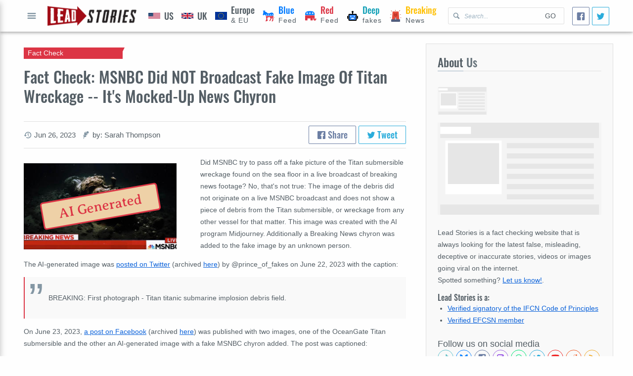

--- FILE ---
content_type: text/html; charset=utf-8
request_url: https://leadstories.com/hoax-alert/2023/06/fact-check-msnbc-did-not-broadcast-fake-image-of-titan-wreckage-chyron-was-manufactured.html
body_size: 23262
content:
<!DOCTYPE html>
<html lang="en-US">
  <head>
    <!-- Google tag (gtag.js) -->
<script async src="https://www.googletagmanager.com/gtag/js?id=G-P9SL7JXEN7" type="2fbf87024472bbc99d58dcc2-text/javascript"></script>
<script type="2fbf87024472bbc99d58dcc2-text/javascript">window.dataLayer=window.dataLayer||[];function gtag(){dataLayer.push(arguments);}gtag('js',new Date());gtag('config','G-P9SL7JXEN7');</script>
<meta charset="utf-8"/>
<meta name="apple-mobile-web-app-capable" content="yes"/>
<meta name="viewport" content="width=device-width, initial-scale=1, user-scalable=yes"/>
<title>Fact Check: MSNBC Did NOT Broadcast Fake Image Of Titan Wreckage -- It's Mocked-Up News Chyron | Lead Stories</title>

<link rel="canonical" href="https://leadstories.com/hoax-alert/2023/06/fact-check-msnbc-did-not-broadcast-fake-image-of-titan-wreckage-chyron-was-manufactured.html"/>
<link rel=preconnect href="https://static.xx.fbcdn.net">
<link rel="preconnect" href="https://tpc.googlesyndication.com">
<link rel="preconnect" href="https://googleads.g.doubleclick.net">
<link rel="preconnect" href="https://www.gstatic.com">

<link rel="preconnect" href="https://www.googletagservices.com">
<link rel="preconnect" href="https://www.google.com">
<link rel="preconnect" href="https://platform.twitter.com">
<link rel="preconnect" href="https://www.google-analytics.com">
<link rel="preload" href="/theme/averiaseriflibre.woff2" as="font"/>
<link rel="preload" href="/theme/Oswald.woff2" as="font"/>



<link rel="shortcut icon" href="/theme/favicon.webp"/>
<link rel="alternate" type="application/atom+xml" href="https://leadstories.com/atom.xml" title="Most Recent on Lead Stories"/>




  <link rel="alternate" type="application/atom+xml" href="https://leadstories.com/hoax-alert/atom.xml" title="Most Recent in Fact Check on Lead Stories">






<meta name="title" content="Fact Check: MSNBC Did NOT Broadcast Fake Image Of Titan Wreckage -- It&#039;s Mocked-Up News Chyron | Lead Stories">
<meta name="description" content="Did MSNBC try to pass off a fake picture of the Titan submersible wreckage found on the sea floor in...">
<meta name="keywords" content="current events,deepfakes,fact check,international,science,society,technology,,stuff growing on it,it doesn’t go from shiny white">

<meta property="og:title" content="Fact Check: MSNBC Did NOT Broadcast Fake Image Of Titan Wreckage -- It&#039;s Mocked-Up News Chyron | Lead Stories"/>
<meta property="og:description" content="Did MSNBC try to pass off a fake picture of the Titan submersible wreckage found on the sea floor in..."/>
<meta property="og:url" content="https://leadstories.com/hoax-alert/2023/06/fact-check-msnbc-did-not-broadcast-fake-image-of-titan-wreckage-chyron-was-manufactured.html"/>
<meta property="og:image" content="https://leadstories.com/caption_3485549.jpg"/>
<meta property="fb:pages" content="798861733546466"/>
<meta property="fb:app_id" content="696143150593347"/>

<meta name="twitter:card" content="summary_large_image">
<meta name="twitter:site" content="@leadstoriescom">
<meta name="twitter:title" content="Fact Check: MSNBC Did NOT Broadcast Fake Image Of Titan Wreckage -- It&#039;s Mocked-Up News Chyron | Lead Stories">
<meta name="twitter:description" content="Did MSNBC try to pass off a fake picture of the Titan submersible wreckage found on the sea floor in...">
<meta name="twitter:image" content="https://leadstories.com/caption_3485549.jpg">

<meta name="tw:text" content="Fact Check: MSNBC Did NOT Broadcast Fake Image Of Titan Wreckage -- It's Mocked-Up News Chyron Lead Stories">
<meta name="tw:via" content="leadstoriescom">
<meta name="tw:url" content="https://leadstories.com/hoax-alert/2023/06/fact-check-msnbc-did-not-broadcast-fake-image-of-titan-wreckage-chyron-was-manufactured.html"/>


    <link href="https://leadstories.com/A.main.css.pagespeed.cf.Neg0NpT9jG.css" rel="stylesheet">
  </head>
  <body dir="ltr">
    <div class="layout-root" id="category">
     <header class="layout-header">
  <div class="layout-container mod-header">
    <div class="mod-header-button">
      <button class="icon-only" aria-label="Open full menu" id="menu-button">
        <svg data-role="icon" viewBox="0 0 20 20">
  <path d="M16.4,9H3.6C3.048,9,3,9.447,3,10c0,0.553,0.048,1,0.6,1H16.4c0.552,0,0.6-0.447,0.6-1C17,9.447,16.952,9,16.4,9z M16.4,13 H3.6C3.048,13,3,13.447,3,14c0,0.553,0.048,1,0.6,1H16.4c0.552,0,0.6-0.447,0.6-1C17,13.447,16.952,13,16.4,13z M3.6,7H16.4 C16.952,7,17,6.553,17,6c0-0.553-0.048-1-0.6-1H3.6C3.048,5,3,5.447,3,6C3,6.553,3.048,7,3.6,7z"/>
</svg>
          Open full menu
      </button>
    </div>
    <div class="mod-header-logo">
      <a href="https://leadstories.com/">
        <img alt="Lead Stories" src="https://leadstories.com/theme/img/xlogo.png.pagespeed.ic.7VNr3_XB6j.webp">
      </a>
    </div>
    <div class="mod-header-search">
      <form action="/cgi-bin/mt/mt-search.fcgi" method="GET">
        <svg data-role="icon" viewBox="0 0 20 20">
  <path d="M17.545,15.467l-3.779-3.779c0.57-0.935,0.898-2.035,0.898-3.21c0-3.417-2.961-6.377-6.378-6.377C4.869,2.1,2.1,4.87,2.1,8.287c0,3.416,2.961,6.377,6.377,6.377c1.137,0,2.2-0.309,3.115-0.844l3.799,3.801c0.372,0.371,0.975,0.371,1.346,0l0.943-0.943C18.051,16.307,17.916,15.838,17.545,15.467z M4.004,8.287c0-2.366,1.917-4.283,4.282-4.283c2.366,0,4.474,2.107,4.474,4.474c0,2.365-1.918,4.283-4.283,4.283C6.111,12.76,4.004,10.652,4.004,8.287z"/>
</svg>
      <input type="hidden" value="1" name="IncludeBlogs">
        <input aria-label="Search Lead Stories for" type="text" name="search" aria-placeholder="Search..." placeholder="Search..."/>
        <button type="submit">Go</button>
      </form>
    </div>
    <nav class="mod-header-nav">
      
      
      
      
        
            
      
      
        
        <a href="https://leadstories.com/united-states/" class="is-category-after-bg  pol-feed" data-color="" aria-label="United States">
                
       <img src="https://leadstories.com/theme/img/Flag_of_US.svg" alt="US icon">
            <span><b class="is-category-color" data-color="">US</b>
            </span>  
                       
        </a>
        
            
      
      
        
        <a href="https://leadstories.com/united-kingdom/" class="is-category-after-bg  pol-feed" data-color="" aria-label="United Kingdom">
                
       <img src="https://leadstories.com/theme/img/Flag_of_UK.svg" alt="UK icon">
            <span><b class="is-category-color" data-color="">UK</b>
            </span>   
                       
        </a>
        
            
      
      
        
        <a href="https://leadstories.com/europe/" class="is-category-after-bg  pol-feed" data-color="" aria-label="Europe">
                
       <img src="https://leadstories.com/theme/img/Flag_of_Europe.svg" alt="EU icon">
            <span><b class="is-category-color" data-color="">Europe</b> & EU
            </span>   
                       
        </a>
        
            
      
      
        
            
      
      
        
            
      
      
        
            
      
      
        
            
      
      
        
        <a href="https://leadstories.com/blue-feed/" class="is-category-after-bg  pol-feed" data-color="blue" aria-label="Blue Feed">
                
       <img src="https://leadstories.com/theme/img/democrat.svg" alt="Democrats icon">
            <span><b class="is-category-color" data-color="blue">Blue</b> Feed
            </span>
                       
        </a>
        
            
      
      
        
        <a href="https://leadstories.com/red-feed/" class="is-category-after-bg  pol-feed" data-color="red" aria-label="Red Feed">
                
       <img src="https://leadstories.com/theme/img/republican.svg" alt="Republicans icon">
            <span><b class="is-category-color" data-color="red">Red</b> Feed
            </span>
                       
        </a>
        
            
      
      
        
        <a href="https://leadstories.com/deepfakes/" class="is-category-after-bg  pol-feed" data-color="cyan" aria-label="Deepfakes">
                
       <img src="https://leadstories.com/theme/img/robot-one.svg" alt="Deepfakes icon">
            <span><b class="is-category-color" data-color="cyan">Deep</b> fakes
            </span>
                       
        </a>
        
            
      
      
        
        <a href="https://leadstories.com/breaking/" class="is-category-after-bg  pol-feed" data-color="yellow" aria-label="Breaking">
                
       <img src="https://leadstories.com/theme/img/siren-siren.svg" alt="Breaking icon">
            <span><b class="is-category-color" data-color="yellow">Breaking</b> News
            </span>                
                       
        </a>
        
            
      
      
        
            
      
      
        
            
      
      
        
            
      
      
        
            
      
      
        
            
      
      
        
            
      
      
        
            
      
      
        
            
      
      
        
            
      
      
        
            
      
      
        
            
      
      
        
            
      
      
        
            
      
      
        
            
      
      
        
            
      
    </nav>
    <div class="social-share size-small">
  <a class="facebook-share facebook" aria-label="Share">
    <svg data-role="icon" viewBox="0 0 20 20">
  <path d="M17,1H3C1.9,1,1,1.9,1,3v14c0,1.101,0.9,2,2,2h7v-7H8V9.525h2V7.475c0-2.164,1.212-3.684,3.766-3.684l1.803,0.002v2.605 h-1.197C13.378,6.398,13,7.144,13,7.836v1.69h2.568L15,12h-2v7h4c1.1,0,2-0.899,2-2V3C19,1.9,18.1,1,17,1z"/>
</svg>
  </a>
  <a class="twitter-share twitter" href="https://twitter.com/intent/tweet" aria-label="Tweet">
    <svg data-role="icon" viewBox="0 0 20 20">
  <path d="M17.316,6.246c0.008,0.162,0.011,0.326,0.011,0.488c0,4.99-3.797,10.742-10.74,10.742c-2.133,0-4.116-0.625-5.787-1.697 c0.296,0.035,0.596,0.053,0.9,0.053c1.77,0,3.397-0.604,4.688-1.615c-1.651-0.031-3.046-1.121-3.526-2.621 c0.23,0.043,0.467,0.066,0.71,0.066c0.345,0,0.679-0.045,0.995-0.131c-1.727-0.348-3.028-1.873-3.028-3.703c0-0.016,0-0.031,0-0.047 c0.509,0.283,1.092,0.453,1.71,0.473c-1.013-0.678-1.68-1.832-1.68-3.143c0-0.691,0.186-1.34,0.512-1.898 C3.942,5.498,6.725,7,9.862,7.158C9.798,6.881,9.765,6.594,9.765,6.297c0-2.084,1.689-3.773,3.774-3.773 c1.086,0,2.067,0.457,2.756,1.191c0.859-0.17,1.667-0.484,2.397-0.916c-0.282,0.881-0.881,1.621-1.66,2.088 c0.764-0.092,1.49-0.293,2.168-0.594C18.694,5.051,18.054,5.715,17.316,6.246z"/>
</svg>
  </a>
</div>

  </div>
</header>
     <main class="layout-main">
       
  <div class="layout-container grid">
    <div class="cell-rowspan-3 cell-desktop-8 cell-tablet-12 cell-mobile-12">
    
      <article class="mod-full-article" itemscope itemType="http://schema.org/BlogPosting">
  <header class="mod-full-article-header">
    <hgroup>
      <h1 itemprop="name">Fact Check: MSNBC Did NOT Broadcast Fake Image Of Titan Wreckage -- It's Mocked-Up News Chyron</h1>
      <h2 class="category-badge is-category-arrow is-category-bg" data-color="red">
        Fact Check
      </h2>
    </hgroup>
    <div class="mod-full-article-suplemental-data">
      <ul class="secondary-data">
  
  
  
  
  <li>
    <svg data-role="icon" viewBox="0 0 20 20">
  <path d="M11,1.799c-4.445,0-8.061,3.562-8.169,7.996V10H0.459l3.594,3.894L7.547,10H4.875V9.795C4.982,6.492,7.683,3.85,11,3.85c3.386,0,6.131,2.754,6.131,6.15c0,3.396-2.745,6.15-6.131,6.15c-1.357,0-2.611-0.445-3.627-1.193l-1.406,1.504c1.388,1.088,3.135,1.738,5.033,1.738c4.515,0,8.174-3.67,8.174-8.199S15.515,1.799,11,1.799z M10,5v5c0,0.13,0.027,0.26,0.077,0.382c0.051,0.122,0.124,0.233,0.216,0.325l3.2,3.2c0.283-0.183,0.55-0.389,0.787-0.628L12,11V5H10z"/>
</svg>
    <small><time aria-label="Written on" datetime="2023-06-26T13:20:19-07:00" itemprop="datePublished">Jun 26, 2023</time></small>
  </li>
  
  
  <li>
    <svg data-role="icon" viewBox="0 0 20 20">
  <path d="M4.254,19.567c0.307-0.982,0.77-2.364,1.391-4.362c2.707-0.429,3.827,0.341,5.546-2.729c-1.395,0.427-3.077-0.792-2.987-1.321c0.091-0.528,3.913,0.381,6.416-3.173c-3.155,0.696-4.164-0.836-3.757-1.067c0.939-0.534,3.726-0.222,5.212-1.669c0.766-0.745,1.125-2.556,0.813-3.202c-0.374-0.781-2.656-1.946-3.914-1.836c-1.258,0.109-3.231,4.79-3.817,4.754C8.573,4.925,8.454,2.864,9.476,0.949c-1.077,0.477-3.051,1.959-3.67,3.226c-1.153,2.357,0.108,7.766-0.296,7.958c-0.405,0.193-1.766-2.481-2.172-3.694c-0.555,1.859-0.568,3.721,1.053,6.194c-0.611,1.623-0.945,3.491-0.996,4.441C3.371,19.833,4.119,19.996,4.254,19.567z"/>
</svg>
    <small aria-label="author">
      
      
      
          
      
    
    by: Sarah Thompson
    </small>
  </li>
  
</ul>
      <div class="social-share">
  <a class="facebook-share facebook">
    <svg data-role="icon" viewBox="0 0 20 20">
  <path d="M17,1H3C1.9,1,1,1.9,1,3v14c0,1.101,0.9,2,2,2h7v-7H8V9.525h2V7.475c0-2.164,1.212-3.684,3.766-3.684l1.803,0.002v2.605 h-1.197C13.378,6.398,13,7.144,13,7.836v1.69h2.568L15,12h-2v7h4c1.1,0,2-0.899,2-2V3C19,1.9,18.1,1,17,1z"/>
</svg>
    Share
  </a>
  <a class="twitter-share twitter" href="https://twitter.com/intent/tweet">
    <svg data-role="icon" viewBox="0 0 20 20">
  <path d="M17.316,6.246c0.008,0.162,0.011,0.326,0.011,0.488c0,4.99-3.797,10.742-10.74,10.742c-2.133,0-4.116-0.625-5.787-1.697 c0.296,0.035,0.596,0.053,0.9,0.053c1.77,0,3.397-0.604,4.688-1.615c-1.651-0.031-3.046-1.121-3.526-2.621 c0.23,0.043,0.467,0.066,0.71,0.066c0.345,0,0.679-0.045,0.995-0.131c-1.727-0.348-3.028-1.873-3.028-3.703c0-0.016,0-0.031,0-0.047 c0.509,0.283,1.092,0.453,1.71,0.473c-1.013-0.678-1.68-1.832-1.68-3.143c0-0.691,0.186-1.34,0.512-1.898 C3.942,5.498,6.725,7,9.862,7.158C9.798,6.881,9.765,6.594,9.765,6.297c0-2.084,1.689-3.773,3.774-3.773 c1.086,0,2.067,0.457,2.756,1.191c0.859-0.17,1.667-0.484,2.397-0.916c-0.282,0.881-0.881,1.621-1.66,2.088 c0.764-0.092,1.49-0.293,2.168-0.594C18.694,5.051,18.054,5.715,17.316,6.246z"/>
</svg>
    Tweet
  </a>
</div>

    </div>
  </header>
  <div class="mod-full-article-content rte-container">
  
  
    
      
    
    <figure class="fixed-media mod-full-article-primary-media-small">
  <picture data-loaded="true">
  
    
      
      
      
    
      
      
        <img src="https://leadstories.com/assets_c/2023/06/screenshot_3485549-thumb-352xauto-3114418.jpg" alt="Fact Check: MSNBC Did NOT Broadcast Fake Image Of Titan Wreckage -- It&#039;s Mocked-Up News Chyron" fetchpriority="high"/>      
      
      
    
      
      
      
    
      
      
      
    
      
      
      
    
      
      
      
    
       
  </picture>
  
    <span class="caption-overlay color-red">AI Generated</span>
  
</figure>
    
  
    <p>Did MSNBC try to pass off a fake picture of the Titan <span id="docs-internal-guid-904a1da7-7fff-cc54-156d-c74fd2b3ed0a"><span>submersible</span></span> wreckage found on the sea floor in a live broadcast of breaking news footage? No, that's not true: The image of the debris did not originate on a live MSNBC broadcast and does not show a piece of debris from the Titan <span id="docs-internal-guid-904a1da7-7fff-cc54-156d-c74fd2b3ed0a"><span>submersible</span></span>, or wreckage from any other vessel for that matter. This image was created with the AI program Midjourney. Additionally a Breaking News chyron was added to the fake image by an unknown person.</p>
<p>The AI-generated image was <a href="https://twitter.com/prince_of_fakes/status/1671924847306493953" target="_blank">posted on Twitter</a> (archived <a href="https://web.archive.org/web/20230626174716/https://twitter.com/prince_of_fakes/status/1671924847306493953" target="_blank">here</a>) by @prince_of_fakes on June 22, 2023 with the caption:</p>
<blockquote>
<p>BREAKING: First photograph - Titan titanic submarine implosion debris field.</p>
</blockquote>
<p>On June 23, 2023, <a href="https://www.facebook.com/dajone2/posts/pfbid05YvBz9BQc1UKVzeVoQYvDfGbcg9MpTwkqm2LAhhL6JNy9wY5iVGcX1WZSFE6fwLol" target="_blank" rel="nofollow">a post on Facebook</a> (archived <a href="https://archive.ph/535ns" target="_blank">here</a>) was published with two images, one of the OceanGate Titan <span id="docs-internal-guid-904a1da7-7fff-cc54-156d-c74fd2b3ed0a"><span>submersible</span></span> and the other an AI-generated image with a fake MSNBC chyron added. The post was captioned:</p>
<blockquote>I can't be the only one who thinks the pictures don't add up, they look nothing alike and there are also what looks to be stuff growing on it.. it doesn't go from shiny white to that in 2 days</blockquote>
<p>This is what the post looked like on Facebook at the time of writing:</p>
<p><a href="https://leadstories.com/titanfacebookpost.jpg"><img load="lazy" alt="titanfacebookpost.jpg" src="https://leadstories.com/assets_c/2023/06/titanfacebookpost-thumb-700x850-3114409.jpg" width="700" height="850" class="mt-image-none"/></a></p>
<p><i>(Source: Facebook screenshot taken on Mon Jun 26 14:54:19 2023 UTC)</i></p>
<p>Lead Stories used the AI-Generated Content Detection tool from <a href="https://hivemoderation.com/ai-generated-content-detection" target="_blank">Hive Moderation</a> to analyze the image posted by @prince_of_fakes on Twitter. The results say there is a 99 percent chance the image was AI generated and a 99 percent chance it was generated on the Midjourney platform. Lead Stories has encountered false negative results, with this tool, meaning an image known to be AI generated is not detected as AI. We have never encountered a false positive reading where an image known to be real was deemed fake.</p>
<p><i><a href="https://leadstories.com/titanhivecompare.jpg"><img load="lazy" alt="titanhivecompare.jpg" src="https://leadstories.com/assets_c/2023/06/titanhivecompare-thumb-900xauto-3114411.jpg" width="900" height="487" class="mt-image-none"/></a></i></p>
<p><i><i>(Source: Lead Stories composite image made with Twitter and Hive Moderation screenshots taken on Mon Jun 26 14:54:19 2023 UTC)</i></i></p>
<p>The marked-up panel (below right) shows the image posted on Facebook. The MSNBC chyron superimposed onto the AI-generated image is not the chyron graphic design MSNBC was using as of the date the faked image was posted. A March 29, 2021, <a href="https://www.newscaststudio.com/2021/03/29/msnbc-new-chyrons-logo/" target="_blank">article in NewscastStudio.com</a> (below left) announced the MSNBC change of graphics, and included a photo illustrating how the new chyron will appear, explaining:</p>
<blockquote>
<p>The changes come with new show titles that build off the word 'reports,' replacing the previous 'live' moniker. Dayside hours such as those anchored by Stephanie Ruhle are now branded as 'Stephanie Ruhle Reports.'</p>
<p>The insert graphics, which include elements like lower thirds and over-the-shoulder elements, were also updated with a streamlined look to match the new 'MSNBC Reports' branding.</p>
</blockquote>
<p><i><i><a href="https://leadstories.com/newchyron.jpg"><img load="lazy" alt="newchyron.jpg" src="https://leadstories.com/assets_c/2023/06/newchyron-thumb-900x339-3114413.jpg" width="900" height="339" class="mt-image-none"/></a></i></i></p>
<p><i><i><i>(Source: Lead Stories composite image made with newscaststudio.com and Facebook screenshots taken on Mon Jun 26 14:54:19 2023 UTC)</i></i></i></p>
<p>Additional Lead Stories fact checks of claims related to the OceanGate Titan submersible can be found <a href="https://leadstories.com/cgi-bin/mt/mt-search.fcgi?IncludeBlogs=1&amp;search=oceangate" target="_blank">here</a>.</p>


  
  
    
    
      
    
  </div>
  <footer class="mod-full-article-appendix">
     
    
      <section class="mod-content-section">
  
  <header class="mod-content-section-heading">
    <h2 class="mod-content-section-title"><span>Want to inform</span> others about the accuracy of this story?</h2>
  </header>
  
  
  <div class="mod-content-section-raw">
    <!-- Copy Text -->
    <div class="copy-text">
      <a aria-label="Copy this article URL to clipboard" id="url-to-share" tabindex="0">
        <textarea aria-hidden="true" aria-labeledby="url-to-share">https://leadstories.com/hoax-alert/2023/06/fact-check-msnbc-did-not-broadcast-fake-image-of-titan-wreckage-chyron-was-manufactured.html</textarea>
        <span class="is-ellipsis">https://leadstories.com/hoax-alert/2023/06/fact-check-msnbc-did-not-broadcast-fake-image-of-titan-wreckage-chyron-was-manufactured.html</span>
        <svg data-role="icon" viewBox="0 0 20 20">
  <path d="M11,0H3C2.447,0,2,0.447,2,1v12c0,0.552,0.447,1,1,1h5v2h2v-2H8.001v-2H10v-2H8v2H4V2h6v4h2V1C12,0.448,11.553,0,11,0z M8,7 v1h2V6H9C8.447,6,8,6.447,8,7z M12,20h2v-2h-2V20z M12,8h2V6h-2V8z M8,19c0,0.552,0.447,1,1,1h1v-2H8V19z M17,6h-1v2h2V7 C18,6.448,17.553,6,17,6z M16,20h1c0.553,0,1-0.448,1-1v-1h-2V20z M16,12h2v-2h-2V12z M16,16h2v-2h-2V16z"/>
</svg>
      </a>
    <em>Click this link to copy it to your clipboard</em>
    </div>
    <!-- End Copy Text -->
  </div>
  <footer class="mod-content-section-addon">
    <p class="t-h4">
    See who is sharing it (it might even be your friends...) and leave the link in the comments.:
    </p>
    <!-- Social buttons -->
    <div class="social-buttons">
      <a aria-label="Share on Facebook" href="https://www.facebook.com/search/latest/?q=I can't be the only one who thinks the pictures don't add up, they look nothing alike and there are also what looks to be stuff growing on it" target="_blank" class="facebook">
        <svg data-role="icon" viewBox="0 0 20 20">
  <path d="M17,1H3C1.9,1,1,1.9,1,3v14c0,1.101,0.9,2,2,2h7v-7H8V9.525h2V7.475c0-2.164,1.212-3.684,3.766-3.684l1.803,0.002v2.605 h-1.197C13.378,6.398,13,7.144,13,7.836v1.69h2.568L15,12h-2v7h4c1.1,0,2-0.899,2-2V3C19,1.9,18.1,1,17,1z"/>
</svg>
        
      </a>
      <a aria-label="Share on Twitter" href="https://twitter.com/search?f=tweets&amp;q=I can't be the only one who thinks the pictures don't add up, they look nothing alike and there are also what looks to be stuff growing on it&amp;src=typd" target="_blank" class="twitter">
        <svg data-role="icon" viewBox="0 0 20 20">
  <path d="M17.316,6.246c0.008,0.162,0.011,0.326,0.011,0.488c0,4.99-3.797,10.742-10.74,10.742c-2.133,0-4.116-0.625-5.787-1.697 c0.296,0.035,0.596,0.053,0.9,0.053c1.77,0,3.397-0.604,4.688-1.615c-1.651-0.031-3.046-1.121-3.526-2.621 c0.23,0.043,0.467,0.066,0.71,0.066c0.345,0,0.679-0.045,0.995-0.131c-1.727-0.348-3.028-1.873-3.028-3.703c0-0.016,0-0.031,0-0.047 c0.509,0.283,1.092,0.453,1.71,0.473c-1.013-0.678-1.68-1.832-1.68-3.143c0-0.691,0.186-1.34,0.512-1.898 C3.942,5.498,6.725,7,9.862,7.158C9.798,6.881,9.765,6.594,9.765,6.297c0-2.084,1.689-3.773,3.774-3.773 c1.086,0,2.067,0.457,2.756,1.191c0.859-0.17,1.667-0.484,2.397-0.916c-0.282,0.881-0.881,1.621-1.66,2.088 c0.764-0.092,1.49-0.293,2.168-0.594C18.694,5.051,18.054,5.715,17.316,6.246z"/>
</svg>
        
      </a>
    </div>
    <!-- End social buttons -->
  </footer>

</section>
    
  
    
    
    
    
    
    
    
    
    
    
    
    
    
    
    
  
    
  
    <blockquote class="mod-author-info">
  <figure class="mod-author-info-image">
    <picture>
      
        <img src="[data-uri]" alt="
  Sarah Thompson
"/>
      
    </picture>
  </figure>
  <div class="mod-author-info-content">
    <p>Sarah Thompson lives with her family and pets on a small farm in Indiana. She founded a Facebook page and a blog called &ldquo;Exploiting the Niche&rdquo; in 2017 to help others learn about manipulative tactics and avoid scams on social media. Since then she has collaborated with journalists in the USA, Canada and Australia and <span style="color:rgb(43, 43, 43); font-family:helvetica neue,helvetica,arial,sans-serif; font-size:14px">since December 2019&nbsp;</span>she works as a Social Media Authenticity Analyst at Lead Stories.</p>

<p><br/>
&nbsp;</p>

  <a href="https://leadstories.com/author/sarah-thompson.html"><em>Read more about or contact 
  Sarah Thompson
</em></a>
  </div>
</blockquote>



  
  
  
    <nav class="mod-prevnext">
  
  <a href="https://leadstories.com/hoax-alert/2023/06/fact-check-tlopa-ultra-eye-therapy-drops-are-not-fda-approved.html">
    <b class="mod-prevnext-caption">
      <svg data-role="icon" viewBox="0 0 20 20">
  <path d="M13.891,17.418c0.268,0.272,0.268,0.709,0,0.979c-0.268,0.27-0.701,0.271-0.969,0l-7.83-7.908 c-0.268-0.27-0.268-0.707,0-0.979l7.83-7.908c0.268-0.27,0.701-0.27,0.969,0c0.268,0.271,0.268,0.709,0,0.979L6.75,10L13.891,17.418 z"/>
</svg>
    Previous Article
    </b>
    <span>Fact Check: FDA Has NOT Approved TLOPA Ultra Eye Therapy Drops As Of June 26, 2023 </span>
  </a>
  
  
  <a href="https://leadstories.com/hoax-alert/2023/06/fact-check-photo-does-not-show-titans-controller-found-on-the-seafloor.html">
    <b class="mod-prevnext-caption">
      Next Article
      <svg data-role="icon" viewBox="0 0 20 20">
  <path d="M13.25,10L6.109,2.58c-0.268-0.27-0.268-0.707,0-0.979c0.268-0.27,0.701-0.27,0.969,0l7.83,7.908c0.268,0.271,0.268,0.709,0,0.979l-7.83,7.908c-0.268,0.271-0.701,0.27-0.969,0c-0.268-0.269-0.268-0.707,0-0.979L13.25,10z"/>
</svg>
    </b>
    <span>Fact Check: Photo Does NOT Show Titan's Controller Found On Seafloor -- Original Image Was Published In 2020 Study</span>
  </a>
  
</nav>
    <img src="/theme/img/tracking.png?id=3485543" style="display:none;width:0px;height:0px">
    <script type="application/ld+json">
{
      "@context": "http://schema.org",
      "@type": "NewsArticle",
      "mainEntityOfPage": "https://leadstories.com/hoax-alert/2023/06/fact-check-msnbc-did-not-broadcast-fake-image-of-titan-wreckage-chyron-was-manufactured.html",
      "headline": "Fact Check: MSNBC Did NOT Broadcast Fake Image Of Titan Wreckage -- It's Mocked-Up News Chyron",
      "datePublished": "2023-06-26T13:20:19-07:00",
      "dateModified": "2023-06-26T13:24:28-07:00",
      "description": "Did MSNBC try to pass off a fake picture of the Titan submersible wreckage found on the sea floor in a live broadcast of breaking news footage? No, that's not true: The image of the debris did not originate on...",
      "author": {
        "@type": "Person",
        "name": "Sarah Thompson"
      },
      "publisher": {
        "@type": "Organization",
        "name": "Lead Stories LLC",
        "logo": {
          "@type": "ImageObject",
          "url": "https://leadstories.com/img/logo.png",
          "width": "377",
          "height": "84"
        }
      },
      "image": {
        "@type": "ImageObject",
        "url": "https://leadstories.com/caption_3485549.jpg"
      },
      "articleSection": ["Current Events","Deepfakes","Fact Check","International","Science","Society","Technology"]
    }
      </script>
    <script type="application/ld+json">
{
  "@context": "http://schema.org",
  "@type": "ClaimReview",
  "datePublished": "2023-06-26T13:20:19-07:00",
  "url": "https://leadstories.com/hoax-alert/2023/06/fact-check-msnbc-did-not-broadcast-fake-image-of-titan-wreckage-chyron-was-manufactured.html",
  "description": "Did MSNBC try to pass off a fake picture of the Titan submersible wreckage found on the sea floor in a live broadcast of breaking news footage? No, that's not true: The image of the debris did not originate on...",
  "itemReviewed":
  {
    "@type": "CreativeWork",
    "keywords": "",
    "datePublished": "2023-06-26T13:20:19-07:00",
    "author":
    {
      "@type": "Organization",
      "name": "facebook.com",
      "sameAs": ["https://www.facebook.com/dajone2/posts/pfbid05YvBz9BQc1UKVzeVoQYvDfGbcg9MpTwkqm2LAhhL6JNy9wY5iVGcX1WZSFE6fwLol"]
    }
  },
  "claimReviewed": "MSNBC used a fake photo in a news report trying to pass it off as Titan wreckage",
  "author":
  {
    "@type": "Organization",
    "name": "Lead Stories LLC",
    "url": "https://leadstories.com"
  },
  "reviewRating":
  {
    "@type": "Rating",
    "ratingValue": "1",
    "bestRating": "5",
    "worstRating": "1",
    "alternateName" : "AI Generated"
  }
}</script>


  </footer>
</article>


  

      <section class="mod-content-section">
              
          <!-- New Lead Stories Entry Footer -->
<ins class="adsbygoogle" style="display:block" data-ad-client="ca-pub-1659121210878204" data-ad-slot="9309931854" data-ad-format="auto" data-full-width-responsive="true"></ins>

               
      </section>
    </div>
      
  <div class="cell-desktop-4 cell-tablet-12 cell-mobile-12">
      <section class="mod-content-section is-highlighted">
  
  <header class="mod-content-section-heading">
    <h2 class="mod-content-section-title"><span>About</span> Us</h2>
  </header>
  
  
  <div class="mod-content-section-raw">
<picture style="width: 50%;max-width:100px; float:left; margin: 0 16px 16px 0;">
  <source data-srcset="https://leadstories.com/EFCSN100g.jpg"/>  
  <img src="https://leadstories.com/theme/img/placeholder.svg" alt="EFCSN"/>
</picture>   
<picture style="width: 50%;max-width:100px; margin: 0 16px 16px 0;">
  <source data-srcset="https://leadstories.com/theme/img/ifcn_100.png"/>  
  <img src="https://leadstories.com/theme/img/placeholder.svg" alt="International Fact-Checking Organization"/>
</picture> 
  
    <p>
    Lead Stories is a fact checking website that is always looking for the latest false, misleading, deceptive or inaccurate stories, videos or images going viral on the internet.
      <br/>
    Spotted something? <a href="/contact.html">Let us know!</a>.
    </p>
    <h4 style="clear:left;">Lead Stories is a:</h4>
    <ul>
      <li>
        <a href="https://ifcncodeofprinciples.poynter.org/profile/lead-stories">
          Verified signatory of the IFCN Code of Principles
        </a>
      </li>
      <li>
        <a href="https://efcsn.com/verified-members/">
          Verified EFCSN member
        </a>
      </li>

     
    </ul>
    <br/>
    
    <div aria-label="Follow us on social media" class="social-icons">

<div aria-hidden="true">Follow us on social media</div>

<a href="https://tiktok.com/@leadstories" aria-label="See Tiktok factchecks from us" class="tiktok" target="blank" rel="nofollow noopener noreferrer">
  <svg data-role="icon" viewBox="0 0 24 24">
  <path d="M19.589 6.686a4.793 4.793 0 0 1-3.77-4.245V2h-3.445v13.672a2.896 2.896 0 0 1-5.201 1.743l-.002-.001.002.001a2.895 2.895 0 0 1 3.183-4.51v-3.5a6.329 6.329 0 0 0-5.394 10.692 6.33 6.33 0 0 0 10.857-4.424V8.687a8.182 8.182 0 0 0 4.773 1.526V6.79a4.831 4.831 0 0 1-1.003-.104z"/>
</svg>
</a>
<a href="https://bsky.app/profile/leadstories.com" aria-label="Follow us on BlueSky" class="bluesky" target="blank" rel="nofollow noopener noreferrer">
  <svg data-role="icon" viewBox="0 0 600 530">
  <path d="m135.72 44.03c66.496 49.921 138.02 151.14 164.28 205.46 26.262-54.316 97.782-155.54 164.28-205.46 47.98-36.021 125.72-63.892 125.72 24.795 0 17.712-10.155 148.79-16.111 170.07-20.703 73.984-96.144 92.854-163.25 81.433 117.3 19.964 147.14 86.092 82.697 152.22-122.39 125.59-175.91-31.511-189.63-71.766-2.514-7.3797-3.6904-10.832-3.7077-7.8964-0.0174-2.9357-1.1937 0.51669-3.7077 7.8964-13.714 40.255-67.233 197.36-189.63 71.766-64.444-66.128-34.605-132.26 82.697-152.22-67.108 11.421-142.55-7.4491-163.25-81.433-5.9562-21.282-16.111-152.36-16.111-170.07 0-88.687 77.742-60.816 125.72-24.795z"/>
</svg>
</a>
<a href="https://www.facebook.com/LeadStoriesCom" aria-label="Follow us on Facebook" class="facebook" target="blank" rel="nofollow noopener noreferrer">
  <svg data-role="icon" viewBox="0 0 20 20">
  <path d="M17,1H3C1.9,1,1,1.9,1,3v14c0,1.101,0.9,2,2,2h7v-7H8V9.525h2V7.475c0-2.164,1.212-3.684,3.766-3.684l1.803,0.002v2.605 h-1.197C13.378,6.398,13,7.144,13,7.836v1.69h2.568L15,12h-2v7h4c1.1,0,2-0.899,2-2V3C19,1.9,18.1,1,17,1z"/>
</svg>
</a>
<a href="https://www.instagram.com/leadstories/" aria-label="Check our Instagram" class="instagram" target="blank" rel="nofollow noopener noreferrer">
  <svg data-role="icon" viewBox="0 0 24 24">
  <path d="M2 6C2 3.79086 3.79086 2 6 2H18C20.2091 2 22 3.79086 22 6V18C22 20.2091 20.2091 22 18 22H6C3.79086 22 2 20.2091 2 18V6ZM6 4C4.89543 4 4 4.89543 4 6V18C4 19.1046 4.89543 20 6 20H18C19.1046 20 20 19.1046 20 18V6C20 4.89543 19.1046 4 18 4H6ZM12 9C10.3431 9 9 10.3431 9 12C9 13.6569 10.3431 15 12 15C13.6569 15 15 13.6569 15 12C15 10.3431 13.6569 9 12 9ZM7 12C7 9.23858 9.23858 7 12 7C14.7614 7 17 9.23858 17 12C17 14.7614 14.7614 17 12 17C9.23858 17 7 14.7614 7 12ZM17.5 8C18.3284 8 19 7.32843 19 6.5C19 5.67157 18.3284 5 17.5 5C16.6716 5 16 5.67157 16 6.5C16 7.32843 16.6716 8 17.5 8Z"/>
</svg>
</a>
<a href="https://whatsapp.com/channel/0029VaKgGTN23n3gpyR5z800" aria-label="Join our Whatsapp community" class="whatsapp" target="blank" rel="nofollow noopener noreferrer">
  <svg data-role="icon" viewBox="0 0 24 24">
  <path d="M12.04 2C6.58 2 2.13 6.45 2.13 11.91C2.13 13.66 2.59 15.36 3.45 16.86L2.05 22L7.3 20.62C8.75 21.41 10.38 21.83 12.04 21.83C17.5 21.83 21.95 17.38 21.95 11.92C21.95 9.27 20.92 6.78 19.05 4.91C17.18 3.03 14.69 2 12.04 2M12.05 3.67C14.25 3.67 16.31 4.53 17.87 6.09C19.42 7.65 20.28 9.72 20.28 11.92C20.28 16.46 16.58 20.15 12.04 20.15C10.56 20.15 9.11 19.76 7.85 19L7.55 18.83L4.43 19.65L5.26 16.61L5.06 16.29C4.24 15 3.8 13.47 3.8 11.91C3.81 7.37 7.5 3.67 12.05 3.67M8.53 7.33C8.37 7.33 8.1 7.39 7.87 7.64C7.65 7.89 7 8.5 7 9.71C7 10.93 7.89 12.1 8 12.27C8.14 12.44 9.76 14.94 12.25 16C12.84 16.27 13.3 16.42 13.66 16.53C14.25 16.72 14.79 16.69 15.22 16.63C15.7 16.56 16.68 16.03 16.89 15.45C17.1 14.87 17.1 14.38 17.04 14.27C16.97 14.17 16.81 14.11 16.56 14C16.31 13.86 15.09 13.26 14.87 13.18C14.64 13.1 14.5 13.06 14.31 13.3C14.15 13.55 13.67 14.11 13.53 14.27C13.38 14.44 13.24 14.46 13 14.34C12.74 14.21 11.94 13.95 11 13.11C10.26 12.45 9.77 11.64 9.62 11.39C9.5 11.15 9.61 11 9.73 10.89C9.84 10.78 10 10.6 10.1 10.45C10.23 10.31 10.27 10.2 10.35 10.04C10.43 9.87 10.39 9.73 10.33 9.61C10.27 9.5 9.77 8.26 9.56 7.77C9.36 7.29 9.16 7.35 9 7.34C8.86 7.34 8.7 7.33 8.53 7.33Z"/>
</svg>
</a>
<a href="http://twitter.com/leadstoriescom" aria-label="Follow us on Twitter" class="twitter" target="blank" rel="nofollow noopener noreferrer">
  <svg data-role="icon" viewBox="0 0 20 20">
  <path d="M17.316,6.246c0.008,0.162,0.011,0.326,0.011,0.488c0,4.99-3.797,10.742-10.74,10.742c-2.133,0-4.116-0.625-5.787-1.697 c0.296,0.035,0.596,0.053,0.9,0.053c1.77,0,3.397-0.604,4.688-1.615c-1.651-0.031-3.046-1.121-3.526-2.621 c0.23,0.043,0.467,0.066,0.71,0.066c0.345,0,0.679-0.045,0.995-0.131c-1.727-0.348-3.028-1.873-3.028-3.703c0-0.016,0-0.031,0-0.047 c0.509,0.283,1.092,0.453,1.71,0.473c-1.013-0.678-1.68-1.832-1.68-3.143c0-0.691,0.186-1.34,0.512-1.898 C3.942,5.498,6.725,7,9.862,7.158C9.798,6.881,9.765,6.594,9.765,6.297c0-2.084,1.689-3.773,3.774-3.773 c1.086,0,2.067,0.457,2.756,1.191c0.859-0.17,1.667-0.484,2.397-0.916c-0.282,0.881-0.881,1.621-1.66,2.088 c0.764-0.092,1.49-0.293,2.168-0.594C18.694,5.051,18.054,5.715,17.316,6.246z"/>
</svg>
</a>
<a href="https://www.youtube.com/leadstories" aria-label="Subscribe to our Youtube channel" class="youtube" target="blank" rel="nofollow noopener noreferrer">
  <svg data-role="icon" viewBox="0 0 20 20">
  <path d="M10,2.3C0.172,2.3,0,3.174,0,10s0.172,7.7,10,7.7s10-0.874,10-7.7S19.828,2.3,10,2.3z M13.205,10.334l-4.49,2.096  C8.322,12.612,8,12.408,8,11.974V8.026C8,7.593,8.322,7.388,8.715,7.57l4.49,2.096C13.598,9.85,13.598,10.15,13.205,10.334z"/>
</svg>
</a>
<a href="https://www.reddit.com/domain/leadstories.com" aria-label="See Reddit posts about us" class="reddit" target="blank" rel="nofollow noopener noreferrer">
  <svg data-role="icon" viewBox="0 0 24 24">
  <path d="M24 11.779c0-1.459-1.192-2.645-2.657-2.645-.715 0-1.363.286-1.84.746-1.81-1.191-4.259-1.949-6.971-2.046l1.483-4.669 4.016.941-.006.058c0 1.193.975 2.163 2.174 2.163 1.198 0 2.172-.97 2.172-2.163s-.975-2.164-2.172-2.164c-.92 0-1.704.574-2.021 1.379l-4.329-1.015c-.189-.046-.381.063-.44.249l-1.654 5.207c-2.838.034-5.409.798-7.3 2.025-.474-.438-1.103-.712-1.799-.712-1.465 0-2.656 1.187-2.656 2.646 0 .97.533 1.811 1.317 2.271-.052.282-.086.567-.086.857 0 3.911 4.808 7.093 10.719 7.093s10.72-3.182 10.72-7.093c0-.274-.029-.544-.075-.81.832-.447 1.405-1.312 1.405-2.318zm-17.224 1.816c0-.868.71-1.575 1.582-1.575.872 0 1.581.707 1.581 1.575s-.709 1.574-1.581 1.574-1.582-.706-1.582-1.574zm9.061 4.669c-.797.793-2.048 1.179-3.824 1.179l-.013-.003-.013.003c-1.777 0-3.028-.386-3.824-1.179-.145-.144-.145-.379 0-.523.145-.145.381-.145.526 0 .65.647 1.729.961 3.298.961l.013.003.013-.003c1.569 0 2.648-.315 3.298-.962.145-.145.381-.144.526 0 .145.145.145.379 0 .524zm-.189-3.095c-.872 0-1.581-.706-1.581-1.574 0-.868.709-1.575 1.581-1.575s1.581.707 1.581 1.575-.709 1.574-1.581 1.574z"/>
</svg>
</a>
<a href="https://leadstories.com/atom.xml" aria-label="Subscribe to RSS feed" class="rss" target="blank" rel="nofollow noopener noreferrer">
  <svg data-role="icon" viewBox="0 0 20 20">
  <path d="M2.4,2.4v2.367c7.086,0,12.83,5.746,12.83,12.832h2.369C17.599,9.205,10.794,2.4,2.4,2.4z M2.4,7.137v2.369 c4.469,0,8.093,3.623,8.093,8.094h2.368C12.861,11.822,8.177,7.137,2.4,7.137z M4.669,13.059c-1.254,0-2.27,1.018-2.27,2.271 s1.016,2.27,2.27,2.27s2.269-1.016,2.269-2.27S5.923,13.059,4.669,13.059z"/>
</svg>
</a>

</div>
  </div>

</section>
    
      

        

      
    
      <section class="mod-content-section">
        <!-- Begin Mailchimp Signup Form -->
<link href="//cdn-images.mailchimp.com/embedcode/classic-071822.css" rel="stylesheet" type="text/css">
<style type="text/css">#mc_embed_signup{background:#fff;clear:left;font:14px Helvetica,Arial,sans-serif}</style>
<style type="text/css">#mc-embedded-subscribe-form input[type="checkbox"]{display:inline;width:auto;margin-right:10px}#mergeRow-gdpr{margin-top:20px}#mergeRow-gdpr fieldset label{font-weight:normal}#mc-embedded-subscribe-form .mc_fieldset{border:none;min-height:0;padding-bottom:0}</style>
<div id="mc_embed_signup">
    <form action="https://leadstories.us8.list-manage.com/subscribe/post?u=9cfd5d1491f79fa7c719db0b6&amp;id=714d203334&amp;v_id=3302&amp;f_id=00a959e0f0" method="post" id="mc-embedded-subscribe-form" name="mc-embedded-subscribe-form" class="validate" target="_blank" novalidate>
        <div id="mc_embed_signup_scroll">
        <h2>Subscribe to our newsletter</h2>
        <div class="indicates-required"><span class="asterisk">*</span> indicates required</div>
<div class="mc-field-group">
	<label for="mce-EMAIL">Email Address  <span class="asterisk">*</span>
</label>
	<input type="email" value="" name="EMAIL" class="required email" id="mce-EMAIL" required selected>
	<span id="mce-EMAIL-HELPERTEXT" class="helper_text"></span>
</div>
<div id="mergeRow-gdpr" class="mergeRow gdpr-mergeRow content__gdprBlock mc-field-group">
    <div class="content__gdpr">
        <label>Marketing Permissions</label>
        <p>Please select all the ways you would like to hear from Lead Stories LLC:</p>
        <fieldset class="mc_fieldset gdprRequired mc-field-group" name="interestgroup_field">
		<label class="checkbox subfield" for="gdpr_42434"><input type="checkbox" id="gdpr_42434" name="gdpr[42434]" value="Y" class="av-checkbox gdpr"><span>Email</span> </label>
        </fieldset>
        <p>You can unsubscribe at any time by clicking the link in the footer of our emails. For information about our privacy practices, please visit our website.</p>
    </div>
    <div class="content__gdprLegal">
        <p>We use Mailchimp as our marketing platform. By clicking below to subscribe, you acknowledge that your information will be transferred to Mailchimp for processing. <a href="https://mailchimp.com/legal/terms" target="_blank">Learn more about Mailchimp's privacy practices here.</a></p>
    </div>
</div>
	<div id="mce-responses" class="clear">
		<div class="response" id="mce-error-response" style="display:none"></div>
		<div class="response" id="mce-success-response" style="display:none"></div>
	</div>    <!-- real people should not fill this in and expect good things - do not remove this or risk form bot signups-->
    <div style="position: absolute; left: -5000px;" aria-hidden="true"><input type="text" name="b_9cfd5d1491f79fa7c719db0b6_714d203334" tabindex="-1" value=""></div>
    <div class="clear"><input type="submit" value="Subscribe" name="subscribe" id="mc-embedded-subscribe" class="button"></div>
    </div>
</form>
</div>
<script type="2fbf87024472bbc99d58dcc2-text/javascript" src='//s3.amazonaws.com/downloads.mailchimp.com/js/mc-validate.js'></script><script type="2fbf87024472bbc99d58dcc2-text/javascript">(function($){window.fnames=new Array();window.ftypes=new Array();fnames[0]='EMAIL';ftypes[0]='email';fnames[1]='FNAME';ftypes[1]='text';fnames[2]='LNAME';ftypes[2]='text';fnames[3]='ADDRESS';ftypes[3]='address';fnames[4]='PHONE';ftypes[4]='phone';fnames[5]='BIRTHDAY';ftypes[5]='birthday';}(jQuery));var $mcj=jQuery.noConflict(true);</script>
<!--End mc_embed_signup-->

      </section>
    
      <section class="mod-content-section">
        <!-- New Leadstories Sidebar -->
<ins class="adsbygoogle" style="display:block" data-ad-client="ca-pub-1659121210878204" data-ad-slot="3793881292" data-ad-format="auto" data-full-width-responsive="true"></ins>

      </section>
      <section class="mod-content-section">
  
  <header class="mod-content-section-heading">
    <h2 class="mod-content-section-title"><span>Most</span> Read</h2>
  </header>
  
  
  <ul class="article-list">
    
      
      
        
          
            <li>
              <artilce class="mod-brief-article" itemscope itemType="http://schema.org/BlogPosting">
  <a href="https://leadstories.com/hoax-alert/2026/01/fact-check-500000-donation-remembering-nicole-renee-good-fund.html" itemprop="url" class="overlay-link ">

    <figure class="fixed-media mod-brief-article-image fixed-media">
  <picture data-loaded="true">
  
    
      
      
      
    
      
      
      
    
      
      
      
    
      
      
      
    
      
      
      
    
      
      
        <img src="https://leadstories.com/assets_c/2026/01/xscreenshot_3497913-thumb-320xauto-3176891.jpg.pagespeed.ic.AeHl1VhuH9.webp" alt="Fact Check: Slop Stories About $500.000 Donations To &#039;Remembering Renee Nicole Good Fund&#039; Originated On Foreign Websites" fetchpriority="high"/>      
      
      
    
      
      
      
    
      
      
      
    
       
  </picture>
  
    <span class="caption-overlay color-red">Vietspam</span>
  
</figure>
    <div class="mod-brief-article-body">
      <hgroup class="mod-brief-article-titlegroup">
        <h2 class="mod-brief-article-title" itemprop="name">Fact Check: Slop Stories About $500.000 Donations To 'Remembering Renee Nicole Good Fund' Originated On Foreign Websites</h2>
        
          <h2 class="category-badge is-category-arrow is-category-bg is-image-overlay" data-color="red">Fact Check</h2>
        
      </hgroup>
      <footer class="mod-brief-article-footer">
        <ul class="secondary-data">
  
  
  
  
  <li>
    <svg data-role="icon" viewBox="0 0 20 20">
  <path d="M11,1.799c-4.445,0-8.061,3.562-8.169,7.996V10H0.459l3.594,3.894L7.547,10H4.875V9.795C4.982,6.492,7.683,3.85,11,3.85c3.386,0,6.131,2.754,6.131,6.15c0,3.396-2.745,6.15-6.131,6.15c-1.357,0-2.611-0.445-3.627-1.193l-1.406,1.504c1.388,1.088,3.135,1.738,5.033,1.738c4.515,0,8.174-3.67,8.174-8.199S15.515,1.799,11,1.799z M10,5v5c0,0.13,0.027,0.26,0.077,0.382c0.051,0.122,0.124,0.233,0.216,0.325l3.2,3.2c0.283-0.183,0.55-0.389,0.787-0.628L12,11V5H10z"/>
</svg>
    <small><time aria-label="Written on" datetime="2026-01-18T04:02:08-07:00" itemprop="datePublished">Jan 18, 2026</time></small>
  </li>
  
  
  <li>
    <svg data-role="icon" viewBox="0 0 20 20">
  <path d="M4.254,19.567c0.307-0.982,0.77-2.364,1.391-4.362c2.707-0.429,3.827,0.341,5.546-2.729c-1.395,0.427-3.077-0.792-2.987-1.321c0.091-0.528,3.913,0.381,6.416-3.173c-3.155,0.696-4.164-0.836-3.757-1.067c0.939-0.534,3.726-0.222,5.212-1.669c0.766-0.745,1.125-2.556,0.813-3.202c-0.374-0.781-2.656-1.946-3.914-1.836c-1.258,0.109-3.231,4.79-3.817,4.754C8.573,4.925,8.454,2.864,9.476,0.949c-1.077,0.477-3.051,1.959-3.67,3.226c-1.153,2.357,0.108,7.766-0.296,7.958c-0.405,0.193-1.766-2.481-2.172-3.694c-0.555,1.859-0.568,3.721,1.053,6.194c-0.611,1.623-0.945,3.491-0.996,4.441C3.371,19.833,4.119,19.996,4.254,19.567z"/>
</svg>
    <small aria-label="author">
      
      
      
          
      
    
    by: Maarten Schenk
    </small>
  </li>
  
</ul>
      </footer>
    </div>
  
</a>
</artilce>
            </li>
          
          
        
      
        
          
            <li>
              <artilce class="mod-brief-article" itemscope itemType="http://schema.org/BlogPosting">
  <a href="https://leadstories.com/hoax-alert/2025/12/fact-check-videos-of-nypd-arresting-ice-are-not-reak.html" itemprop="url" class="overlay-link ">

    <figure class="fixed-media mod-brief-article-image fixed-media">
  <picture data-loaded="true">
  
    
      
      
      
    
      
      
      
    
      
      
      
    
      
      
      
    
      
      
      
    
      
      
      
    
      
      
      
    
      
      
      
    
      
      
      
    
      
      
      
    
      
      
      
    
      
      
      
    
      
      
        <img src="https://leadstories.com/assets_c/2025/12/xscreenshot_3497637-thumb-320xauto-3174460.jpg.pagespeed.ic.GS7XlA4THU.webp" alt="Fact Check: Videos Of NYPD Officers Arresting ICE Agents Are NOT Real -- Made By Sora AI Tool" fetchpriority="high"/>      
      
      
    
      
      
      
    
       
  </picture>
  
    <span class="caption-overlay color-red">Sora Made It</span>
  
</figure>
    <div class="mod-brief-article-body">
      <hgroup class="mod-brief-article-titlegroup">
        <h2 class="mod-brief-article-title" itemprop="name">Fact Check: Videos Of NYPD Officers Arresting ICE Agents Are NOT Real -- Made By Sora AI Tool</h2>
        
          <h2 class="category-badge is-category-arrow is-category-bg is-image-overlay" data-color="red">Fact Check</h2>
        
      </hgroup>
      <footer class="mod-brief-article-footer">
        <ul class="secondary-data">
  
  
  
  
  <li>
    <svg data-role="icon" viewBox="0 0 20 20">
  <path d="M11,1.799c-4.445,0-8.061,3.562-8.169,7.996V10H0.459l3.594,3.894L7.547,10H4.875V9.795C4.982,6.492,7.683,3.85,11,3.85c3.386,0,6.131,2.754,6.131,6.15c0,3.396-2.745,6.15-6.131,6.15c-1.357,0-2.611-0.445-3.627-1.193l-1.406,1.504c1.388,1.088,3.135,1.738,5.033,1.738c4.515,0,8.174-3.67,8.174-8.199S15.515,1.799,11,1.799z M10,5v5c0,0.13,0.027,0.26,0.077,0.382c0.051,0.122,0.124,0.233,0.216,0.325l3.2,3.2c0.283-0.183,0.55-0.389,0.787-0.628L12,11V5H10z"/>
</svg>
    <small><time aria-label="Written on" datetime="2025-12-06T23:28:56-07:00" itemprop="datePublished">Dec  6, 2025</time></small>
  </li>
  
  
  <li>
    <svg data-role="icon" viewBox="0 0 20 20">
  <path d="M4.254,19.567c0.307-0.982,0.77-2.364,1.391-4.362c2.707-0.429,3.827,0.341,5.546-2.729c-1.395,0.427-3.077-0.792-2.987-1.321c0.091-0.528,3.913,0.381,6.416-3.173c-3.155,0.696-4.164-0.836-3.757-1.067c0.939-0.534,3.726-0.222,5.212-1.669c0.766-0.745,1.125-2.556,0.813-3.202c-0.374-0.781-2.656-1.946-3.914-1.836c-1.258,0.109-3.231,4.79-3.817,4.754C8.573,4.925,8.454,2.864,9.476,0.949c-1.077,0.477-3.051,1.959-3.67,3.226c-1.153,2.357,0.108,7.766-0.296,7.958c-0.405,0.193-1.766-2.481-2.172-3.694c-0.555,1.859-0.568,3.721,1.053,6.194c-0.611,1.623-0.945,3.491-0.996,4.441C3.371,19.833,4.119,19.996,4.254,19.567z"/>
</svg>
    <small aria-label="author">
      
      
      
          
      
    
    by: Alan Duke
    </small>
  </li>
  
</ul>
      </footer>
    </div>
  
</a>
</artilce>
            </li>
          
          
        
      
        
          
            <li>
              <artilce class="mod-brief-article" itemscope itemType="http://schema.org/BlogPosting">
  <a href="https://leadstories.com/hoax-alert/2026/01/fact-check-lci-ukraine-sent-false-strategic-intelligence-to-us-which-was-used-by-russia.html" itemprop="url" class="overlay-link ">

    <figure class="fixed-media mod-brief-article-image fixed-media">
  <picture data-loaded="true">
  
    
      
      
      
    
      
      
        <img src="https://leadstories.com/assets_c/2026/01/xscreenshot_3497915-thumb-320xauto-3176908.jpg.pagespeed.ic.PsG0Hu95pQ.webp" alt="Fact Check: French Channel LCI Did NOT Report Ukraine Sent False Strategic Info To US -- Clip Only Mentioned &#039;Leaks&#039; To Moscow  " fetchpriority="high"/>      
      
      
    
      
      
      
    
      
      
      
    
      
      
      
    
       
  </picture>
  
    <span class="caption-overlay color-red">Not Said</span>
  
</figure>
    <div class="mod-brief-article-body">
      <hgroup class="mod-brief-article-titlegroup">
        <h2 class="mod-brief-article-title" itemprop="name">Fact Check: French Channel LCI Did NOT Report Ukraine Sent False Strategic Info To US -- Clip Only Mentioned 'Leaks' To Moscow  </h2>
        
          <h2 class="category-badge is-category-arrow is-category-bg is-image-overlay" data-color="red">Fact Check</h2>
        
      </hgroup>
      <footer class="mod-brief-article-footer">
        <ul class="secondary-data">
  
  
  
  
  <li>
    <svg data-role="icon" viewBox="0 0 20 20">
  <path d="M11,1.799c-4.445,0-8.061,3.562-8.169,7.996V10H0.459l3.594,3.894L7.547,10H4.875V9.795C4.982,6.492,7.683,3.85,11,3.85c3.386,0,6.131,2.754,6.131,6.15c0,3.396-2.745,6.15-6.131,6.15c-1.357,0-2.611-0.445-3.627-1.193l-1.406,1.504c1.388,1.088,3.135,1.738,5.033,1.738c4.515,0,8.174-3.67,8.174-8.199S15.515,1.799,11,1.799z M10,5v5c0,0.13,0.027,0.26,0.077,0.382c0.051,0.122,0.124,0.233,0.216,0.325l3.2,3.2c0.283-0.183,0.55-0.389,0.787-0.628L12,11V5H10z"/>
</svg>
    <small><time aria-label="Written on" datetime="2026-01-19T06:33:19-07:00" itemprop="datePublished">Jan 19, 2026</time></small>
  </li>
  
  
  <li>
    <svg data-role="icon" viewBox="0 0 20 20">
  <path d="M4.254,19.567c0.307-0.982,0.77-2.364,1.391-4.362c2.707-0.429,3.827,0.341,5.546-2.729c-1.395,0.427-3.077-0.792-2.987-1.321c0.091-0.528,3.913,0.381,6.416-3.173c-3.155,0.696-4.164-0.836-3.757-1.067c0.939-0.534,3.726-0.222,5.212-1.669c0.766-0.745,1.125-2.556,0.813-3.202c-0.374-0.781-2.656-1.946-3.914-1.836c-1.258,0.109-3.231,4.79-3.817,4.754C8.573,4.925,8.454,2.864,9.476,0.949c-1.077,0.477-3.051,1.959-3.67,3.226c-1.153,2.357,0.108,7.766-0.296,7.958c-0.405,0.193-1.766-2.481-2.172-3.694c-0.555,1.859-0.568,3.721,1.053,6.194c-0.611,1.623-0.945,3.491-0.996,4.441C3.371,19.833,4.119,19.996,4.254,19.567z"/>
</svg>
    <small aria-label="author">
      
      
      
          
      
    
    by: Maarten Schenk
    </small>
  </li>
  
</ul>
      </footer>
    </div>
  
</a>
</artilce>
            </li>
          
          
        
      
        
          
            <li>
              <artilce class="mod-brief-article" itemscope itemType="http://schema.org/BlogPosting">
  <a href="https://leadstories.com/hoax-alert/2026/01/fact-check-stpry-of-reagan-visiting-nursing-home-christmas-1983-not-real.html" itemprop="url" class="overlay-link ">

    <figure class="fixed-media mod-brief-article-image fixed-media">
  <picture data-loaded="true">
  
    
      
      
      
    
      
      
      
    
      
      
      
    
      
      
      
    
      
      
      
    
      
      
      
    
      
      
      
    
      
      
      
    
      
      
      
    
      
      
        <img src="https://leadstories.com/assets_c/2026/01/xscreenshot_3497919-thumb-320xauto-3176937.jpg.pagespeed.ic.M4B4T4LJU-.webp" alt="Fact Check: Story about Ronald Reagan Driving Himself To Visit Virginia Nursing Home On Christmas Day 1983 Is NOT Real -- Spam From Pakistan" fetchpriority="high"/>      
      
      
    
      
      
      
    
       
  </picture>
  
    <span class="caption-overlay color-red">Pakistan Spam</span>
  
</figure>
    <div class="mod-brief-article-body">
      <hgroup class="mod-brief-article-titlegroup">
        <h2 class="mod-brief-article-title" itemprop="name">Fact Check: Story about Ronald Reagan Driving Himself To Visit Virginia Nursing Home On Christmas Day 1983 Is NOT Real -- Spam From Pakistan</h2>
        
          <h2 class="category-badge is-category-arrow is-category-bg is-image-overlay" data-color="red">Fact Check</h2>
        
      </hgroup>
      <footer class="mod-brief-article-footer">
        <ul class="secondary-data">
  
  
  
  
  <li>
    <svg data-role="icon" viewBox="0 0 20 20">
  <path d="M11,1.799c-4.445,0-8.061,3.562-8.169,7.996V10H0.459l3.594,3.894L7.547,10H4.875V9.795C4.982,6.492,7.683,3.85,11,3.85c3.386,0,6.131,2.754,6.131,6.15c0,3.396-2.745,6.15-6.131,6.15c-1.357,0-2.611-0.445-3.627-1.193l-1.406,1.504c1.388,1.088,3.135,1.738,5.033,1.738c4.515,0,8.174-3.67,8.174-8.199S15.515,1.799,11,1.799z M10,5v5c0,0.13,0.027,0.26,0.077,0.382c0.051,0.122,0.124,0.233,0.216,0.325l3.2,3.2c0.283-0.183,0.55-0.389,0.787-0.628L12,11V5H10z"/>
</svg>
    <small><time aria-label="Written on" datetime="2026-01-19T14:37:02-07:00" itemprop="datePublished">Jan 19, 2026</time></small>
  </li>
  
  
  <li>
    <svg data-role="icon" viewBox="0 0 20 20">
  <path d="M4.254,19.567c0.307-0.982,0.77-2.364,1.391-4.362c2.707-0.429,3.827,0.341,5.546-2.729c-1.395,0.427-3.077-0.792-2.987-1.321c0.091-0.528,3.913,0.381,6.416-3.173c-3.155,0.696-4.164-0.836-3.757-1.067c0.939-0.534,3.726-0.222,5.212-1.669c0.766-0.745,1.125-2.556,0.813-3.202c-0.374-0.781-2.656-1.946-3.914-1.836c-1.258,0.109-3.231,4.79-3.817,4.754C8.573,4.925,8.454,2.864,9.476,0.949c-1.077,0.477-3.051,1.959-3.67,3.226c-1.153,2.357,0.108,7.766-0.296,7.958c-0.405,0.193-1.766-2.481-2.172-3.694c-0.555,1.859-0.568,3.721,1.053,6.194c-0.611,1.623-0.945,3.491-0.996,4.441C3.371,19.833,4.119,19.996,4.254,19.567z"/>
</svg>
    <small aria-label="author">
      
      
      
          
      
    
    by: Alan Duke
    </small>
  </li>
  
</ul>
      </footer>
    </div>
  
</a>
</artilce>
            </li>
          
          
        
      
        
          
            <li>
              <artilce class="mod-brief-article" itemscope itemType="http://schema.org/BlogPosting">
  <a href="https://leadstories.com/hoax-alert/2026/01/fact-check-video-not-real-erika-kirk-jumping-stage-rolling-loud-orlando-2026.html" itemprop="url" class="overlay-link ">

    <figure class="fixed-media mod-brief-article-image fixed-media">
  <picture data-loaded="true">
  
    
      
      
      
    
      
      
      
    
      
      
      
    
      
      
      
    
      
      
      
    
      
      
      
    
      
      
      
    
      
      
      
    
      
      
      
    
      
      
      
    
      
      
        <img src="[data-uri]" alt="Fact Check: Fake Video Of Erika Kirk Jumping On Stage Using A Power Boosted Lift At &#039;Rolling Loud Orlando 2026 Is AI" fetchpriority="high"/>      
      
      
    
      
      
      
    
       
  </picture>
  
    <span class="caption-overlay color-red">AI Generated</span>
  
</figure>
    <div class="mod-brief-article-body">
      <hgroup class="mod-brief-article-titlegroup">
        <h2 class="mod-brief-article-title" itemprop="name">Fact Check: Fake Video Of Erika Kirk Jumping On Stage Using A Power Boosted Lift At 'Rolling Loud Orlando 2026 Is AI</h2>
        
          <h2 class="category-badge is-category-arrow is-category-bg is-image-overlay" data-color="red">Fact Check</h2>
        
      </hgroup>
      <footer class="mod-brief-article-footer">
        <ul class="secondary-data">
  
  
  
  
  <li>
    <svg data-role="icon" viewBox="0 0 20 20">
  <path d="M11,1.799c-4.445,0-8.061,3.562-8.169,7.996V10H0.459l3.594,3.894L7.547,10H4.875V9.795C4.982,6.492,7.683,3.85,11,3.85c3.386,0,6.131,2.754,6.131,6.15c0,3.396-2.745,6.15-6.131,6.15c-1.357,0-2.611-0.445-3.627-1.193l-1.406,1.504c1.388,1.088,3.135,1.738,5.033,1.738c4.515,0,8.174-3.67,8.174-8.199S15.515,1.799,11,1.799z M10,5v5c0,0.13,0.027,0.26,0.077,0.382c0.051,0.122,0.124,0.233,0.216,0.325l3.2,3.2c0.283-0.183,0.55-0.389,0.787-0.628L12,11V5H10z"/>
</svg>
    <small><time aria-label="Written on" datetime="2026-01-19T14:26:18-07:00" itemprop="datePublished">Jan 19, 2026</time></small>
  </li>
  
  
  <li>
    <svg data-role="icon" viewBox="0 0 20 20">
  <path d="M4.254,19.567c0.307-0.982,0.77-2.364,1.391-4.362c2.707-0.429,3.827,0.341,5.546-2.729c-1.395,0.427-3.077-0.792-2.987-1.321c0.091-0.528,3.913,0.381,6.416-3.173c-3.155,0.696-4.164-0.836-3.757-1.067c0.939-0.534,3.726-0.222,5.212-1.669c0.766-0.745,1.125-2.556,0.813-3.202c-0.374-0.781-2.656-1.946-3.914-1.836c-1.258,0.109-3.231,4.79-3.817,4.754C8.573,4.925,8.454,2.864,9.476,0.949c-1.077,0.477-3.051,1.959-3.67,3.226c-1.153,2.357,0.108,7.766-0.296,7.958c-0.405,0.193-1.766-2.481-2.172-3.694c-0.555,1.859-0.568,3.721,1.053,6.194c-0.611,1.623-0.945,3.491-0.996,4.441C3.371,19.833,4.119,19.996,4.254,19.567z"/>
</svg>
    <small aria-label="author">
      
      
      
          
      
    
    by: Alexis Tereszcuk
    </small>
  </li>
  
</ul>
      </footer>
    </div>
  
</a>
</artilce>
            </li>
          
          
        
      
        
          
            <li>
              <artilce class="mod-brief-article" itemscope itemType="http://schema.org/BlogPosting">
  <a href="https://leadstories.com/hoax-alert/2026/01/fact-check-colbert-did-not-reveal-trumps-1970-aptitude-iq-tests.html" itemprop="url" class="overlay-link ">

    <figure class="fixed-media mod-brief-article-image fixed-media">
  <picture data-loaded="true">
  
    
      
      
      
    
      
      
      
    
      
      
      
    
      
      
      
    
      
      
      
    
      
      
      
    
      
      
      
    
      
      
      
    
      
      
      
    
      
      
        <img src="https://leadstories.com/assets_c/2026/01/xscreenshot_3497920-thumb-320xauto-3176942.jpg.pagespeed.ic.SMQ-6Plx7G.webp" alt="Fact Check: Stephen Colbert Did NOT &#039;Reveal&#039; Donald Trump&#039;s 1970 Wharton Aptitude, IQ Tests " fetchpriority="high"/>      
      
      
    
      
      
      
    
       
  </picture>
  
    <span class="caption-overlay color-red">Fiction</span>
  
</figure>
    <div class="mod-brief-article-body">
      <hgroup class="mod-brief-article-titlegroup">
        <h2 class="mod-brief-article-title" itemprop="name">Fact Check: Stephen Colbert Did NOT 'Reveal' Donald Trump's 1970 Wharton Aptitude, IQ Tests </h2>
        
          <h2 class="category-badge is-category-arrow is-category-bg is-image-overlay" data-color="red">Fact Check</h2>
        
      </hgroup>
      <footer class="mod-brief-article-footer">
        <ul class="secondary-data">
  
  
  
  
  <li>
    <svg data-role="icon" viewBox="0 0 20 20">
  <path d="M11,1.799c-4.445,0-8.061,3.562-8.169,7.996V10H0.459l3.594,3.894L7.547,10H4.875V9.795C4.982,6.492,7.683,3.85,11,3.85c3.386,0,6.131,2.754,6.131,6.15c0,3.396-2.745,6.15-6.131,6.15c-1.357,0-2.611-0.445-3.627-1.193l-1.406,1.504c1.388,1.088,3.135,1.738,5.033,1.738c4.515,0,8.174-3.67,8.174-8.199S15.515,1.799,11,1.799z M10,5v5c0,0.13,0.027,0.26,0.077,0.382c0.051,0.122,0.124,0.233,0.216,0.325l3.2,3.2c0.283-0.183,0.55-0.389,0.787-0.628L12,11V5H10z"/>
</svg>
    <small><time aria-label="Written on" datetime="2026-01-19T15:55:16-07:00" itemprop="datePublished">Jan 19, 2026</time></small>
  </li>
  
  
  <li>
    <svg data-role="icon" viewBox="0 0 20 20">
  <path d="M4.254,19.567c0.307-0.982,0.77-2.364,1.391-4.362c2.707-0.429,3.827,0.341,5.546-2.729c-1.395,0.427-3.077-0.792-2.987-1.321c0.091-0.528,3.913,0.381,6.416-3.173c-3.155,0.696-4.164-0.836-3.757-1.067c0.939-0.534,3.726-0.222,5.212-1.669c0.766-0.745,1.125-2.556,0.813-3.202c-0.374-0.781-2.656-1.946-3.914-1.836c-1.258,0.109-3.231,4.79-3.817,4.754C8.573,4.925,8.454,2.864,9.476,0.949c-1.077,0.477-3.051,1.959-3.67,3.226c-1.153,2.357,0.108,7.766-0.296,7.958c-0.405,0.193-1.766-2.481-2.172-3.694c-0.555,1.859-0.568,3.721,1.053,6.194c-0.611,1.623-0.945,3.491-0.996,4.441C3.371,19.833,4.119,19.996,4.254,19.567z"/>
</svg>
    <small aria-label="author">
      
      
      
          
      
    
    by: Uliana Malashenko
    </small>
  </li>
  
</ul>
      </footer>
    </div>
  
</a>
</artilce>
            </li>
          
          
        
      
        
          
            <li>
              <artilce class="mod-brief-article" itemscope itemType="http://schema.org/BlogPosting">
  <a href="https://leadstories.com/hoax-alert/2026/01/fact-check-no-evidence-johny-carson-comforted-dying-woman-barbary-martinez-while-taping-march-17-1983-episode.html" itemprop="url" class="overlay-link ">

    <figure class="fixed-media mod-brief-article-image fixed-media">
  <picture data-loaded="true">
  
    
      
      
      
    
      
      
      
    
      
      
      
    
      
      
      
    
      
      
      
    
      
      
      
    
      
      
      
    
      
      
      
    
      
      
      
    
      
      
      
    
      
      
      
    
      
      
        <img src="https://leadstories.com/assets_c/2026/01/xscreenshot_3497931-thumb-320xauto-3177047.jpg.pagespeed.ic.LArHuXBab4.webp" alt="Fact Check: NO EVIDENCE Carson Comforted Dying Woman Barbara Martinez While Taping The Tonight Show On March 17, 1983" fetchpriority="high"/>      
      
      
    
      
      
      
    
      
      
      
    
       
  </picture>
  
    <span class="caption-overlay color-red">No Records</span>
  
</figure>
    <div class="mod-brief-article-body">
      <hgroup class="mod-brief-article-titlegroup">
        <h2 class="mod-brief-article-title" itemprop="name">Fact Check: NO EVIDENCE Carson Comforted Dying Woman Barbara Martinez While Taping The Tonight Show On March 17, 1983</h2>
        
          <h2 class="category-badge is-category-arrow is-category-bg is-image-overlay" data-color="red">Fact Check</h2>
        
      </hgroup>
      <footer class="mod-brief-article-footer">
        <ul class="secondary-data">
  
  
  
  
  <li>
    <svg data-role="icon" viewBox="0 0 20 20">
  <path d="M11,1.799c-4.445,0-8.061,3.562-8.169,7.996V10H0.459l3.594,3.894L7.547,10H4.875V9.795C4.982,6.492,7.683,3.85,11,3.85c3.386,0,6.131,2.754,6.131,6.15c0,3.396-2.745,6.15-6.131,6.15c-1.357,0-2.611-0.445-3.627-1.193l-1.406,1.504c1.388,1.088,3.135,1.738,5.033,1.738c4.515,0,8.174-3.67,8.174-8.199S15.515,1.799,11,1.799z M10,5v5c0,0.13,0.027,0.26,0.077,0.382c0.051,0.122,0.124,0.233,0.216,0.325l3.2,3.2c0.283-0.183,0.55-0.389,0.787-0.628L12,11V5H10z"/>
</svg>
    <small><time aria-label="Written on" datetime="2026-01-20T17:28:11-07:00" itemprop="datePublished">Jan 20, 2026</time></small>
  </li>
  
  
  <li>
    <svg data-role="icon" viewBox="0 0 20 20">
  <path d="M4.254,19.567c0.307-0.982,0.77-2.364,1.391-4.362c2.707-0.429,3.827,0.341,5.546-2.729c-1.395,0.427-3.077-0.792-2.987-1.321c0.091-0.528,3.913,0.381,6.416-3.173c-3.155,0.696-4.164-0.836-3.757-1.067c0.939-0.534,3.726-0.222,5.212-1.669c0.766-0.745,1.125-2.556,0.813-3.202c-0.374-0.781-2.656-1.946-3.914-1.836c-1.258,0.109-3.231,4.79-3.817,4.754C8.573,4.925,8.454,2.864,9.476,0.949c-1.077,0.477-3.051,1.959-3.67,3.226c-1.153,2.357,0.108,7.766-0.296,7.958c-0.405,0.193-1.766-2.481-2.172-3.694c-0.555,1.859-0.568,3.721,1.053,6.194c-0.611,1.623-0.945,3.491-0.996,4.441C3.371,19.833,4.119,19.996,4.254,19.567z"/>
</svg>
    <small aria-label="author">
      
      
      
          
      
    
    by: Uliana Malashenko
    </small>
  </li>
  
</ul>
      </footer>
    </div>
  
</a>
</artilce>
            </li>
          
          
        
      
        
      
        
      
        
      
  </ul>

</section>
    
      <section class="mod-content-section">
  
  <header class="mod-content-section-heading">
    <h2 class="mod-content-section-title"><span>Most</span> Recent</h2>
  </header>
  
  
  <ul class="article-list">
    
      <li>
        <artilce class="mod-brief-article" itemscope itemType="http://schema.org/BlogPosting">
  <a href="https://leadstories.com/hoax-alert/2026/01/fact-check-no-evidence-johny-carson-comforted-dying-woman-barbary-martinez-while-taping-march-17-1983-episode.html" itemprop="url" class="overlay-link ">

    <figure class="fixed-media mod-brief-article-image fixed-media">
  <picture data-loaded="true">
  
    
      
      
      
    
      
      
      
    
      
      
      
    
      
      
      
    
      
      
      
    
      
      
      
    
      
      
      
    
      
      
      
    
      
      
      
    
      
      
      
    
      
      
      
    
      
      
        <img src="https://leadstories.com/assets_c/2026/01/xscreenshot_3497931-thumb-320xauto-3177047.jpg.pagespeed.ic.LArHuXBab4.webp" alt="Fact Check: NO EVIDENCE Carson Comforted Dying Woman Barbara Martinez While Taping The Tonight Show On March 17, 1983" fetchpriority="high"/>      
      
      
    
      
      
      
    
      
      
      
    
       
  </picture>
  
    <span class="caption-overlay color-red">No Records</span>
  
</figure>
    <div class="mod-brief-article-body">
      <hgroup class="mod-brief-article-titlegroup">
        <h2 class="mod-brief-article-title" itemprop="name">Fact Check: NO EVIDENCE Carson Comforted Dying Woman Barbara Martinez While Taping The Tonight Show On March 17, 1983</h2>
        
          <h2 class="category-badge is-category-arrow is-category-bg is-image-overlay" data-color="red">Fact Check</h2>
        
      </hgroup>
      <footer class="mod-brief-article-footer">
        <ul class="secondary-data">
  
  
  
  
  <li>
    <svg data-role="icon" viewBox="0 0 20 20">
  <path d="M11,1.799c-4.445,0-8.061,3.562-8.169,7.996V10H0.459l3.594,3.894L7.547,10H4.875V9.795C4.982,6.492,7.683,3.85,11,3.85c3.386,0,6.131,2.754,6.131,6.15c0,3.396-2.745,6.15-6.131,6.15c-1.357,0-2.611-0.445-3.627-1.193l-1.406,1.504c1.388,1.088,3.135,1.738,5.033,1.738c4.515,0,8.174-3.67,8.174-8.199S15.515,1.799,11,1.799z M10,5v5c0,0.13,0.027,0.26,0.077,0.382c0.051,0.122,0.124,0.233,0.216,0.325l3.2,3.2c0.283-0.183,0.55-0.389,0.787-0.628L12,11V5H10z"/>
</svg>
    <small><time aria-label="Written on" datetime="2026-01-20T17:28:11-07:00" itemprop="datePublished">Jan 20, 2026</time></small>
  </li>
  
  
  <li>
    <svg data-role="icon" viewBox="0 0 20 20">
  <path d="M4.254,19.567c0.307-0.982,0.77-2.364,1.391-4.362c2.707-0.429,3.827,0.341,5.546-2.729c-1.395,0.427-3.077-0.792-2.987-1.321c0.091-0.528,3.913,0.381,6.416-3.173c-3.155,0.696-4.164-0.836-3.757-1.067c0.939-0.534,3.726-0.222,5.212-1.669c0.766-0.745,1.125-2.556,0.813-3.202c-0.374-0.781-2.656-1.946-3.914-1.836c-1.258,0.109-3.231,4.79-3.817,4.754C8.573,4.925,8.454,2.864,9.476,0.949c-1.077,0.477-3.051,1.959-3.67,3.226c-1.153,2.357,0.108,7.766-0.296,7.958c-0.405,0.193-1.766-2.481-2.172-3.694c-0.555,1.859-0.568,3.721,1.053,6.194c-0.611,1.623-0.945,3.491-0.996,4.441C3.371,19.833,4.119,19.996,4.254,19.567z"/>
</svg>
    <small aria-label="author">
      
      
      
          
      
    
    by: Uliana Malashenko
    </small>
  </li>
  
</ul>
      </footer>
    </div>
  
</a>
</artilce>
      </li>
    
      <li>
        <artilce class="mod-brief-article" itemscope itemType="http://schema.org/BlogPosting">
  <a href="https://leadstories.com/hoax-alert/2026/01/fact-check-enoch-burke-2026-arrest-not-for-refusing-to-use-pronoun-of-transgender-student.html" itemprop="url" class="overlay-link ">

    <figure class="fixed-media mod-brief-article-image fixed-media">
  <picture data-loaded="true">
  
    
      
      
      
    
      
      
      
    
      
      
      
    
      
      
      
    
      
      
      
    
      
      
      
    
      
      
        <img src="https://leadstories.com/assets_c/2026/01/xscreenshot_3497933-thumb-320xauto-3177072.jpg.pagespeed.ic.1O_bSp5Gf-.webp" alt="Fact Check: Irish Teacher Enoch Burke Was Arrested Again For Contempt Of Court, NOT For Views On Transgender Issues" fetchpriority="high"/>      
      
      
    
       
  </picture>
  
    <span class="caption-overlay color-red">Defied Decree</span>
  
</figure>
    <div class="mod-brief-article-body">
      <hgroup class="mod-brief-article-titlegroup">
        <h2 class="mod-brief-article-title" itemprop="name">Fact Check: Irish Teacher Enoch Burke Was Arrested Again For Contempt Of Court, NOT For Views On Transgender Issues</h2>
        
          <h2 class="category-badge is-category-arrow is-category-bg is-image-overlay" data-color="red">Fact Check</h2>
        
      </hgroup>
      <footer class="mod-brief-article-footer">
        <ul class="secondary-data">
  
  
  
  
  <li>
    <svg data-role="icon" viewBox="0 0 20 20">
  <path d="M11,1.799c-4.445,0-8.061,3.562-8.169,7.996V10H0.459l3.594,3.894L7.547,10H4.875V9.795C4.982,6.492,7.683,3.85,11,3.85c3.386,0,6.131,2.754,6.131,6.15c0,3.396-2.745,6.15-6.131,6.15c-1.357,0-2.611-0.445-3.627-1.193l-1.406,1.504c1.388,1.088,3.135,1.738,5.033,1.738c4.515,0,8.174-3.67,8.174-8.199S15.515,1.799,11,1.799z M10,5v5c0,0.13,0.027,0.26,0.077,0.382c0.051,0.122,0.124,0.233,0.216,0.325l3.2,3.2c0.283-0.183,0.55-0.389,0.787-0.628L12,11V5H10z"/>
</svg>
    <small><time aria-label="Written on" datetime="2026-01-20T16:43:27-07:00" itemprop="datePublished">Jan 20, 2026</time></small>
  </li>
  
  
  <li>
    <svg data-role="icon" viewBox="0 0 20 20">
  <path d="M4.254,19.567c0.307-0.982,0.77-2.364,1.391-4.362c2.707-0.429,3.827,0.341,5.546-2.729c-1.395,0.427-3.077-0.792-2.987-1.321c0.091-0.528,3.913,0.381,6.416-3.173c-3.155,0.696-4.164-0.836-3.757-1.067c0.939-0.534,3.726-0.222,5.212-1.669c0.766-0.745,1.125-2.556,0.813-3.202c-0.374-0.781-2.656-1.946-3.914-1.836c-1.258,0.109-3.231,4.79-3.817,4.754C8.573,4.925,8.454,2.864,9.476,0.949c-1.077,0.477-3.051,1.959-3.67,3.226c-1.153,2.357,0.108,7.766-0.296,7.958c-0.405,0.193-1.766-2.481-2.172-3.694c-0.555,1.859-0.568,3.721,1.053,6.194c-0.611,1.623-0.945,3.491-0.996,4.441C3.371,19.833,4.119,19.996,4.254,19.567z"/>
</svg>
    <small aria-label="author">
      
      
      
          
      
    
    by: Dean Miller
    </small>
  </li>
  
</ul>
      </footer>
    </div>
  
</a>
</artilce>
      </li>
    
      <li>
        <artilce class="mod-brief-article" itemscope itemType="http://schema.org/BlogPosting">
  <a href="https://leadstories.com/hoax-alert/2026/01/fact-check-fake-video-of-cherokee-woman-fighting-off-ice-agent-at-the-grand-central-market-is-ai-generated-ragebait-fake.html" itemprop="url" class="overlay-link ">

    <figure class="fixed-media mod-brief-article-image fixed-media">
  <picture data-loaded="true">
  
    
      
      
      
    
      
      
      
    
      
      
        <img src="https://leadstories.com/assets_c/2026/01/xscreenshot_3497932-thumb-320xauto-3177068.jpg.pagespeed.ic.NFUzrKTrev.webp" alt="Fact Check: Fake Video Of Cherokee Woman Fighting Off ICE Agent At The Grand Central Market Is AI-Generated Ragebait" fetchpriority="high"/>      
      
      
    
      
      
      
    
      
      
      
    
      
      
      
    
       
  </picture>
  
    <span class="caption-overlay color-red">AI Generated</span>
  
</figure>
    <div class="mod-brief-article-body">
      <hgroup class="mod-brief-article-titlegroup">
        <h2 class="mod-brief-article-title" itemprop="name">Fact Check: Fake Video Of Cherokee Woman Fighting Off ICE Agent At The Grand Central Market Is AI-Generated Ragebait</h2>
        
          <h2 class="category-badge is-category-arrow is-category-bg is-image-overlay" data-color="red">Fact Check</h2>
        
      </hgroup>
      <footer class="mod-brief-article-footer">
        <ul class="secondary-data">
  
  
  
  
  <li>
    <svg data-role="icon" viewBox="0 0 20 20">
  <path d="M11,1.799c-4.445,0-8.061,3.562-8.169,7.996V10H0.459l3.594,3.894L7.547,10H4.875V9.795C4.982,6.492,7.683,3.85,11,3.85c3.386,0,6.131,2.754,6.131,6.15c0,3.396-2.745,6.15-6.131,6.15c-1.357,0-2.611-0.445-3.627-1.193l-1.406,1.504c1.388,1.088,3.135,1.738,5.033,1.738c4.515,0,8.174-3.67,8.174-8.199S15.515,1.799,11,1.799z M10,5v5c0,0.13,0.027,0.26,0.077,0.382c0.051,0.122,0.124,0.233,0.216,0.325l3.2,3.2c0.283-0.183,0.55-0.389,0.787-0.628L12,11V5H10z"/>
</svg>
    <small><time aria-label="Written on" datetime="2026-01-20T13:27:24-07:00" itemprop="datePublished">Jan 20, 2026</time></small>
  </li>
  
  
  <li>
    <svg data-role="icon" viewBox="0 0 20 20">
  <path d="M4.254,19.567c0.307-0.982,0.77-2.364,1.391-4.362c2.707-0.429,3.827,0.341,5.546-2.729c-1.395,0.427-3.077-0.792-2.987-1.321c0.091-0.528,3.913,0.381,6.416-3.173c-3.155,0.696-4.164-0.836-3.757-1.067c0.939-0.534,3.726-0.222,5.212-1.669c0.766-0.745,1.125-2.556,0.813-3.202c-0.374-0.781-2.656-1.946-3.914-1.836c-1.258,0.109-3.231,4.79-3.817,4.754C8.573,4.925,8.454,2.864,9.476,0.949c-1.077,0.477-3.051,1.959-3.67,3.226c-1.153,2.357,0.108,7.766-0.296,7.958c-0.405,0.193-1.766-2.481-2.172-3.694c-0.555,1.859-0.568,3.721,1.053,6.194c-0.611,1.623-0.945,3.491-0.996,4.441C3.371,19.833,4.119,19.996,4.254,19.567z"/>
</svg>
    <small aria-label="author">
      
      
      
          
      
    
    by: Sarah Thompson
    </small>
  </li>
  
</ul>
      </footer>
    </div>
  
</a>
</artilce>
      </li>
    
      <li>
        <artilce class="mod-brief-article" itemscope itemType="http://schema.org/BlogPosting">
  <a href="https://leadstories.com/hoax-alert/2026/01/fact-check-16-celebs-did-not-call-trump-a-vicious-old-bastard.html" itemprop="url" class="overlay-link ">

    <figure class="fixed-media mod-brief-article-image fixed-media">
  <picture data-loaded="true">
  
    
      
      
      
    
      
      
      
    
      
      
      
    
      
      
      
    
      
      
      
    
      
      
      
    
      
      
        <img src="https://leadstories.com/assets_c/2026/01/xscreenshot_3497930-thumb-320xauto-3177042.jpg.pagespeed.ic.CJreMCMLgJ.webp" alt="Fact Check: Jon Stewart, Willie Nelson, Taylor Swift, Dolly Parton And A Dozen Other Celebs Did NOT Call Donald Trump A &#039;Vicious Old Bastard Draining America&#039;s Soul&#039; " fetchpriority="high"/>      
      
      
    
       
  </picture>
  
    <span class="caption-overlay color-red">Viet Spam</span>
  
</figure>
    <div class="mod-brief-article-body">
      <hgroup class="mod-brief-article-titlegroup">
        <h2 class="mod-brief-article-title" itemprop="name">Fact Check: Jon Stewart, Willie Nelson, Taylor Swift, Dolly Parton And A Dozen Other Celebs Did NOT Call Donald Trump A 'Vicious Old Bastard Draining America's Soul' </h2>
        
          <h2 class="category-badge is-category-arrow is-category-bg is-image-overlay" data-color="red">Fact Check</h2>
        
      </hgroup>
      <footer class="mod-brief-article-footer">
        <ul class="secondary-data">
  
  
  
  
  <li>
    <svg data-role="icon" viewBox="0 0 20 20">
  <path d="M11,1.799c-4.445,0-8.061,3.562-8.169,7.996V10H0.459l3.594,3.894L7.547,10H4.875V9.795C4.982,6.492,7.683,3.85,11,3.85c3.386,0,6.131,2.754,6.131,6.15c0,3.396-2.745,6.15-6.131,6.15c-1.357,0-2.611-0.445-3.627-1.193l-1.406,1.504c1.388,1.088,3.135,1.738,5.033,1.738c4.515,0,8.174-3.67,8.174-8.199S15.515,1.799,11,1.799z M10,5v5c0,0.13,0.027,0.26,0.077,0.382c0.051,0.122,0.124,0.233,0.216,0.325l3.2,3.2c0.283-0.183,0.55-0.389,0.787-0.628L12,11V5H10z"/>
</svg>
    <small><time aria-label="Written on" datetime="2026-01-20T11:08:36-07:00" itemprop="datePublished">Jan 20, 2026</time></small>
  </li>
  
  
  <li>
    <svg data-role="icon" viewBox="0 0 20 20">
  <path d="M4.254,19.567c0.307-0.982,0.77-2.364,1.391-4.362c2.707-0.429,3.827,0.341,5.546-2.729c-1.395,0.427-3.077-0.792-2.987-1.321c0.091-0.528,3.913,0.381,6.416-3.173c-3.155,0.696-4.164-0.836-3.757-1.067c0.939-0.534,3.726-0.222,5.212-1.669c0.766-0.745,1.125-2.556,0.813-3.202c-0.374-0.781-2.656-1.946-3.914-1.836c-1.258,0.109-3.231,4.79-3.817,4.754C8.573,4.925,8.454,2.864,9.476,0.949c-1.077,0.477-3.051,1.959-3.67,3.226c-1.153,2.357,0.108,7.766-0.296,7.958c-0.405,0.193-1.766-2.481-2.172-3.694c-0.555,1.859-0.568,3.721,1.053,6.194c-0.611,1.623-0.945,3.491-0.996,4.441C3.371,19.833,4.119,19.996,4.254,19.567z"/>
</svg>
    <small aria-label="author">
      
      
      
          
      
    
    by: Alan Duke
    </small>
  </li>
  
</ul>
      </footer>
    </div>
  
</a>
</artilce>
      </li>
    
      <li>
        <artilce class="mod-brief-article" itemscope itemType="http://schema.org/BlogPosting">
  <a href="https://leadstories.com/hoax-alert/2026/01/fact-check-ice-chasing-vikings-videos-are-parodic-fakes.html" itemprop="url" class="overlay-link ">

    <figure class="fixed-media mod-brief-article-image fixed-media">
  <picture data-loaded="true">
  
    
      
      
      
    
      
      
      
    
      
      
      
    
      
      
      
    
      
      
      
    
      
      
      
    
      
      
      
    
      
      
      
    
      
      
        <img src="https://leadstories.com/assets_c/2026/01/xscreenshot_3497923-thumb-320xauto-3176974.jpg.pagespeed.ic.5Oo4HWzb5d.webp" alt="Fact Check: Viral Videos of Bathtub Viking And &#039;Techno Viking&#039; Escaping ICE Officers In Minneapolis Are FAKE -- Made With AI By Parodists" fetchpriority="high"/>      
      
      
    
      
      
      
    
      
      
      
    
       
  </picture>
  
    <span class="caption-overlay color-red">AI & Satire</span>
  
</figure>
    <div class="mod-brief-article-body">
      <hgroup class="mod-brief-article-titlegroup">
        <h2 class="mod-brief-article-title" itemprop="name">Fact Check: Viral Videos of Bathtub Viking And 'Techno Viking' Escaping ICE Officers In Minneapolis Are FAKE -- Made With AI By Parodists</h2>
        
          <h2 class="category-badge is-category-arrow is-category-bg is-image-overlay" data-color="red">Fact Check</h2>
        
      </hgroup>
      <footer class="mod-brief-article-footer">
        <ul class="secondary-data">
  
  
  
  
  <li>
    <svg data-role="icon" viewBox="0 0 20 20">
  <path d="M11,1.799c-4.445,0-8.061,3.562-8.169,7.996V10H0.459l3.594,3.894L7.547,10H4.875V9.795C4.982,6.492,7.683,3.85,11,3.85c3.386,0,6.131,2.754,6.131,6.15c0,3.396-2.745,6.15-6.131,6.15c-1.357,0-2.611-0.445-3.627-1.193l-1.406,1.504c1.388,1.088,3.135,1.738,5.033,1.738c4.515,0,8.174-3.67,8.174-8.199S15.515,1.799,11,1.799z M10,5v5c0,0.13,0.027,0.26,0.077,0.382c0.051,0.122,0.124,0.233,0.216,0.325l3.2,3.2c0.283-0.183,0.55-0.389,0.787-0.628L12,11V5H10z"/>
</svg>
    <small><time aria-label="Written on" datetime="2026-01-19T18:35:09-07:00" itemprop="datePublished">Jan 19, 2026</time></small>
  </li>
  
  
  <li>
    <svg data-role="icon" viewBox="0 0 20 20">
  <path d="M4.254,19.567c0.307-0.982,0.77-2.364,1.391-4.362c2.707-0.429,3.827,0.341,5.546-2.729c-1.395,0.427-3.077-0.792-2.987-1.321c0.091-0.528,3.913,0.381,6.416-3.173c-3.155,0.696-4.164-0.836-3.757-1.067c0.939-0.534,3.726-0.222,5.212-1.669c0.766-0.745,1.125-2.556,0.813-3.202c-0.374-0.781-2.656-1.946-3.914-1.836c-1.258,0.109-3.231,4.79-3.817,4.754C8.573,4.925,8.454,2.864,9.476,0.949c-1.077,0.477-3.051,1.959-3.67,3.226c-1.153,2.357,0.108,7.766-0.296,7.958c-0.405,0.193-1.766-2.481-2.172-3.694c-0.555,1.859-0.568,3.721,1.053,6.194c-0.611,1.623-0.945,3.491-0.996,4.441C3.371,19.833,4.119,19.996,4.254,19.567z"/>
</svg>
    <small aria-label="author">
      
      
      
          
      
    
    by: Dean Miller
    </small>
  </li>
  
</ul>
      </footer>
    </div>
  
</a>
</artilce>
      </li>
    
      <li>
        <artilce class="mod-brief-article" itemscope itemType="http://schema.org/BlogPosting">
  <a href="https://leadstories.com/hoax-alert/2026/01/fact-check-colbert-did-not-reveal-trumps-1970-aptitude-iq-tests.html" itemprop="url" class="overlay-link ">

    <figure class="fixed-media mod-brief-article-image fixed-media">
  <picture data-loaded="true">
  
    
      
      
      
    
      
      
      
    
      
      
      
    
      
      
      
    
      
      
      
    
      
      
      
    
      
      
      
    
      
      
      
    
      
      
      
    
      
      
        <img src="https://leadstories.com/assets_c/2026/01/xscreenshot_3497920-thumb-320xauto-3176942.jpg.pagespeed.ic.SMQ-6Plx7G.webp" alt="Fact Check: Stephen Colbert Did NOT &#039;Reveal&#039; Donald Trump&#039;s 1970 Wharton Aptitude, IQ Tests " fetchpriority="high"/>      
      
      
    
      
      
      
    
       
  </picture>
  
    <span class="caption-overlay color-red">Fiction</span>
  
</figure>
    <div class="mod-brief-article-body">
      <hgroup class="mod-brief-article-titlegroup">
        <h2 class="mod-brief-article-title" itemprop="name">Fact Check: Stephen Colbert Did NOT 'Reveal' Donald Trump's 1970 Wharton Aptitude, IQ Tests </h2>
        
          <h2 class="category-badge is-category-arrow is-category-bg is-image-overlay" data-color="red">Fact Check</h2>
        
      </hgroup>
      <footer class="mod-brief-article-footer">
        <ul class="secondary-data">
  
  
  
  
  <li>
    <svg data-role="icon" viewBox="0 0 20 20">
  <path d="M11,1.799c-4.445,0-8.061,3.562-8.169,7.996V10H0.459l3.594,3.894L7.547,10H4.875V9.795C4.982,6.492,7.683,3.85,11,3.85c3.386,0,6.131,2.754,6.131,6.15c0,3.396-2.745,6.15-6.131,6.15c-1.357,0-2.611-0.445-3.627-1.193l-1.406,1.504c1.388,1.088,3.135,1.738,5.033,1.738c4.515,0,8.174-3.67,8.174-8.199S15.515,1.799,11,1.799z M10,5v5c0,0.13,0.027,0.26,0.077,0.382c0.051,0.122,0.124,0.233,0.216,0.325l3.2,3.2c0.283-0.183,0.55-0.389,0.787-0.628L12,11V5H10z"/>
</svg>
    <small><time aria-label="Written on" datetime="2026-01-19T15:55:16-07:00" itemprop="datePublished">Jan 19, 2026</time></small>
  </li>
  
  
  <li>
    <svg data-role="icon" viewBox="0 0 20 20">
  <path d="M4.254,19.567c0.307-0.982,0.77-2.364,1.391-4.362c2.707-0.429,3.827,0.341,5.546-2.729c-1.395,0.427-3.077-0.792-2.987-1.321c0.091-0.528,3.913,0.381,6.416-3.173c-3.155,0.696-4.164-0.836-3.757-1.067c0.939-0.534,3.726-0.222,5.212-1.669c0.766-0.745,1.125-2.556,0.813-3.202c-0.374-0.781-2.656-1.946-3.914-1.836c-1.258,0.109-3.231,4.79-3.817,4.754C8.573,4.925,8.454,2.864,9.476,0.949c-1.077,0.477-3.051,1.959-3.67,3.226c-1.153,2.357,0.108,7.766-0.296,7.958c-0.405,0.193-1.766-2.481-2.172-3.694c-0.555,1.859-0.568,3.721,1.053,6.194c-0.611,1.623-0.945,3.491-0.996,4.441C3.371,19.833,4.119,19.996,4.254,19.567z"/>
</svg>
    <small aria-label="author">
      
      
      
          
      
    
    by: Uliana Malashenko
    </small>
  </li>
  
</ul>
      </footer>
    </div>
  
</a>
</artilce>
      </li>
    
      <li>
        <artilce class="mod-brief-article" itemscope itemType="http://schema.org/BlogPosting">
  <a href="https://leadstories.com/hoax-alert/2026/01/fact-check-stpry-of-reagan-visiting-nursing-home-christmas-1983-not-real.html" itemprop="url" class="overlay-link ">

    <figure class="fixed-media mod-brief-article-image fixed-media">
  <picture data-loaded="true">
  
    
      
      
      
    
      
      
      
    
      
      
      
    
      
      
      
    
      
      
      
    
      
      
      
    
      
      
      
    
      
      
      
    
      
      
      
    
      
      
        <img src="https://leadstories.com/assets_c/2026/01/xscreenshot_3497919-thumb-320xauto-3176937.jpg.pagespeed.ic.M4B4T4LJU-.webp" alt="Fact Check: Story about Ronald Reagan Driving Himself To Visit Virginia Nursing Home On Christmas Day 1983 Is NOT Real -- Spam From Pakistan" fetchpriority="high"/>      
      
      
    
      
      
      
    
       
  </picture>
  
    <span class="caption-overlay color-red">Pakistan Spam</span>
  
</figure>
    <div class="mod-brief-article-body">
      <hgroup class="mod-brief-article-titlegroup">
        <h2 class="mod-brief-article-title" itemprop="name">Fact Check: Story about Ronald Reagan Driving Himself To Visit Virginia Nursing Home On Christmas Day 1983 Is NOT Real -- Spam From Pakistan</h2>
        
          <h2 class="category-badge is-category-arrow is-category-bg is-image-overlay" data-color="red">Fact Check</h2>
        
      </hgroup>
      <footer class="mod-brief-article-footer">
        <ul class="secondary-data">
  
  
  
  
  <li>
    <svg data-role="icon" viewBox="0 0 20 20">
  <path d="M11,1.799c-4.445,0-8.061,3.562-8.169,7.996V10H0.459l3.594,3.894L7.547,10H4.875V9.795C4.982,6.492,7.683,3.85,11,3.85c3.386,0,6.131,2.754,6.131,6.15c0,3.396-2.745,6.15-6.131,6.15c-1.357,0-2.611-0.445-3.627-1.193l-1.406,1.504c1.388,1.088,3.135,1.738,5.033,1.738c4.515,0,8.174-3.67,8.174-8.199S15.515,1.799,11,1.799z M10,5v5c0,0.13,0.027,0.26,0.077,0.382c0.051,0.122,0.124,0.233,0.216,0.325l3.2,3.2c0.283-0.183,0.55-0.389,0.787-0.628L12,11V5H10z"/>
</svg>
    <small><time aria-label="Written on" datetime="2026-01-19T14:37:02-07:00" itemprop="datePublished">Jan 19, 2026</time></small>
  </li>
  
  
  <li>
    <svg data-role="icon" viewBox="0 0 20 20">
  <path d="M4.254,19.567c0.307-0.982,0.77-2.364,1.391-4.362c2.707-0.429,3.827,0.341,5.546-2.729c-1.395,0.427-3.077-0.792-2.987-1.321c0.091-0.528,3.913,0.381,6.416-3.173c-3.155,0.696-4.164-0.836-3.757-1.067c0.939-0.534,3.726-0.222,5.212-1.669c0.766-0.745,1.125-2.556,0.813-3.202c-0.374-0.781-2.656-1.946-3.914-1.836c-1.258,0.109-3.231,4.79-3.817,4.754C8.573,4.925,8.454,2.864,9.476,0.949c-1.077,0.477-3.051,1.959-3.67,3.226c-1.153,2.357,0.108,7.766-0.296,7.958c-0.405,0.193-1.766-2.481-2.172-3.694c-0.555,1.859-0.568,3.721,1.053,6.194c-0.611,1.623-0.945,3.491-0.996,4.441C3.371,19.833,4.119,19.996,4.254,19.567z"/>
</svg>
    <small aria-label="author">
      
      
      
          
      
    
    by: Alan Duke
    </small>
  </li>
  
</ul>
      </footer>
    </div>
  
</a>
</artilce>
      </li>
    
  </ul>

</section>
    
      
      <section class="mod-content-section is-highlighted">
  
  <header class="mod-content-section-heading">
    <h2 class="mod-content-section-title"><span>Share</span> your opinion</h2>
  </header>
  
  
        <div class="mod-content-section-raw">
          <div class="social-share">
  <a class="facebook-share facebook">
    <svg data-role="icon" viewBox="0 0 20 20">
  <path d="M17,1H3C1.9,1,1,1.9,1,3v14c0,1.101,0.9,2,2,2h7v-7H8V9.525h2V7.475c0-2.164,1.212-3.684,3.766-3.684l1.803,0.002v2.605 h-1.197C13.378,6.398,13,7.144,13,7.836v1.69h2.568L15,12h-2v7h4c1.1,0,2-0.899,2-2V3C19,1.9,18.1,1,17,1z"/>
</svg>
    Share
  </a>
  <a class="twitter-share twitter" href="https://twitter.com/intent/tweet">
    <svg data-role="icon" viewBox="0 0 20 20">
  <path d="M17.316,6.246c0.008,0.162,0.011,0.326,0.011,0.488c0,4.99-3.797,10.742-10.74,10.742c-2.133,0-4.116-0.625-5.787-1.697 c0.296,0.035,0.596,0.053,0.9,0.053c1.77,0,3.397-0.604,4.688-1.615c-1.651-0.031-3.046-1.121-3.526-2.621 c0.23,0.043,0.467,0.066,0.71,0.066c0.345,0,0.679-0.045,0.995-0.131c-1.727-0.348-3.028-1.873-3.028-3.703c0-0.016,0-0.031,0-0.047 c0.509,0.283,1.092,0.453,1.71,0.473c-1.013-0.678-1.68-1.832-1.68-3.143c0-0.691,0.186-1.34,0.512-1.898 C3.942,5.498,6.725,7,9.862,7.158C9.798,6.881,9.765,6.594,9.765,6.297c0-2.084,1.689-3.773,3.774-3.773 c1.086,0,2.067,0.457,2.756,1.191c0.859-0.17,1.667-0.484,2.397-0.916c-0.282,0.881-0.881,1.621-1.66,2.088 c0.764-0.092,1.49-0.293,2.168-0.594C18.694,5.051,18.054,5.715,17.316,6.246z"/>
</svg>
    Tweet
  </a>
</div>

        </div>
      
</section>
    </div>
    
  </div>

     </main>
    
     <footer class="layout-footer">
  <div class="layout-container mod-footer">
    <nav class="mod-footer-nav">
<a href="/">Home</a>
<a href="/about.html">About</a>
<a href="/code-of-principles.html">IFCN Code of Principles</a>
<a href="/how-we-work.html">How we work</a>
<a href="/satire-policy.html">Satire Policy</a>
<a href="/privacy-policy.html">Privacy Policy</a>
<a href="/corrections-policy.html">Corrections Policy</a>
<a href="/corrections/">Corrections</a>
<a href="/archive.html">Archive</a>
<a href="/contact.html">Contact</a>
</nav>

<nav class="mod-footer-nav">
<a href="https://български.leadstories.com">Български</a>
<a href="https://leadstories.com">English</a>
<a href="https://espanol.leadstories.com">Espanol</a>
<a href="https://magyar.leadstories.com">Magyar</a>
<a href="https://română.leadstories.com">Română</a>
<a href="https://русский.leadstories.com">Русский</a>
<a href="https://slovensky.leadstories.com ">Slovensky</a>
<a href="https://українська.leadstories.com">Українська</a>
</nav>

    <div class="mod-footer-aftertext rte-container">
       <p>
       Lead Stories is a fact checking website that is always looking for the latest false, misleading, deceptive or inaccurate stories, videos or images going viral on the internet.
        <br/>
        Spotted something? <a href="/contact.html"> Let us know!</a>.
      </p>
     <h4> Lead Stories is a:</h4>
      <ul class="clear-list">
        <li>
          <a href="https://ifcncodeofprinciples.poynter.org/profile/lead-stories">
            Verified signatory of the IFCN Code of Principles
          </a>
        </li>
      <li>
        <a href="https://efcsn.com/verified-members/">
          Verified EFCSN member
        </a>
      </li>  
      
      
      </ul>

      <a href="https://ifcncodeofprinciples.poynter.org/profile/lead-stories" title="IFCN signatory" target="_blank" class="ifcn-badge">
      
	    <img src="https://leadstories.com/theme/img/xifcn_100.png.pagespeed.ic.O8B6cocC6d.webp" style="max-width:100%" alt="IFCN logo" title="IFCN"/>      
     
    </a>
    
    <a href="https://efcsn.com/verified-members/" title="EFCSN" target="_blank" class="ifcn-badge">
       <img src="[data-uri]" style="width:100px" alt="EFCSN logo" title="EFCSN Logo"/>
    </a>    
    </div>
    <div aria-label="Follow us on social media" class="social-icons">

<a href="https://tiktok.com/@leadstories" aria-label="See Tiktok factchecks from us" class="tiktok" target="blank" rel="nofollow noopener noreferrer">
  <svg data-role="icon" viewBox="0 0 24 24">
  <path d="M19.589 6.686a4.793 4.793 0 0 1-3.77-4.245V2h-3.445v13.672a2.896 2.896 0 0 1-5.201 1.743l-.002-.001.002.001a2.895 2.895 0 0 1 3.183-4.51v-3.5a6.329 6.329 0 0 0-5.394 10.692 6.33 6.33 0 0 0 10.857-4.424V8.687a8.182 8.182 0 0 0 4.773 1.526V6.79a4.831 4.831 0 0 1-1.003-.104z"/>
</svg>
</a>
<a href="https://bsky.app/profile/leadstories.com" aria-label="Follow us on BlueSky" class="bluesky" target="blank" rel="nofollow noopener noreferrer">
  <svg data-role="icon" viewBox="0 0 600 530">
  <path d="m135.72 44.03c66.496 49.921 138.02 151.14 164.28 205.46 26.262-54.316 97.782-155.54 164.28-205.46 47.98-36.021 125.72-63.892 125.72 24.795 0 17.712-10.155 148.79-16.111 170.07-20.703 73.984-96.144 92.854-163.25 81.433 117.3 19.964 147.14 86.092 82.697 152.22-122.39 125.59-175.91-31.511-189.63-71.766-2.514-7.3797-3.6904-10.832-3.7077-7.8964-0.0174-2.9357-1.1937 0.51669-3.7077 7.8964-13.714 40.255-67.233 197.36-189.63 71.766-64.444-66.128-34.605-132.26 82.697-152.22-67.108 11.421-142.55-7.4491-163.25-81.433-5.9562-21.282-16.111-152.36-16.111-170.07 0-88.687 77.742-60.816 125.72-24.795z"/>
</svg>
</a>
<a href="https://www.facebook.com/LeadStoriesCom" aria-label="Follow us on Facebook" class="facebook" target="blank" rel="nofollow noopener noreferrer">
  <svg data-role="icon" viewBox="0 0 20 20">
  <path d="M17,1H3C1.9,1,1,1.9,1,3v14c0,1.101,0.9,2,2,2h7v-7H8V9.525h2V7.475c0-2.164,1.212-3.684,3.766-3.684l1.803,0.002v2.605 h-1.197C13.378,6.398,13,7.144,13,7.836v1.69h2.568L15,12h-2v7h4c1.1,0,2-0.899,2-2V3C19,1.9,18.1,1,17,1z"/>
</svg>
</a>
<a href="https://www.instagram.com/leadstories/" aria-label="Check our Instagram" class="instagram" target="blank" rel="nofollow noopener noreferrer">
  <svg data-role="icon" viewBox="0 0 24 24">
  <path d="M2 6C2 3.79086 3.79086 2 6 2H18C20.2091 2 22 3.79086 22 6V18C22 20.2091 20.2091 22 18 22H6C3.79086 22 2 20.2091 2 18V6ZM6 4C4.89543 4 4 4.89543 4 6V18C4 19.1046 4.89543 20 6 20H18C19.1046 20 20 19.1046 20 18V6C20 4.89543 19.1046 4 18 4H6ZM12 9C10.3431 9 9 10.3431 9 12C9 13.6569 10.3431 15 12 15C13.6569 15 15 13.6569 15 12C15 10.3431 13.6569 9 12 9ZM7 12C7 9.23858 9.23858 7 12 7C14.7614 7 17 9.23858 17 12C17 14.7614 14.7614 17 12 17C9.23858 17 7 14.7614 7 12ZM17.5 8C18.3284 8 19 7.32843 19 6.5C19 5.67157 18.3284 5 17.5 5C16.6716 5 16 5.67157 16 6.5C16 7.32843 16.6716 8 17.5 8Z"/>
</svg>
</a>
<a href="https://whatsapp.com/channel/0029VaKgGTN23n3gpyR5z800" aria-label="Join our Whatsapp community" class="whatsapp" target="blank" rel="nofollow noopener noreferrer">
  <svg data-role="icon" viewBox="0 0 24 24">
  <path d="M12.04 2C6.58 2 2.13 6.45 2.13 11.91C2.13 13.66 2.59 15.36 3.45 16.86L2.05 22L7.3 20.62C8.75 21.41 10.38 21.83 12.04 21.83C17.5 21.83 21.95 17.38 21.95 11.92C21.95 9.27 20.92 6.78 19.05 4.91C17.18 3.03 14.69 2 12.04 2M12.05 3.67C14.25 3.67 16.31 4.53 17.87 6.09C19.42 7.65 20.28 9.72 20.28 11.92C20.28 16.46 16.58 20.15 12.04 20.15C10.56 20.15 9.11 19.76 7.85 19L7.55 18.83L4.43 19.65L5.26 16.61L5.06 16.29C4.24 15 3.8 13.47 3.8 11.91C3.81 7.37 7.5 3.67 12.05 3.67M8.53 7.33C8.37 7.33 8.1 7.39 7.87 7.64C7.65 7.89 7 8.5 7 9.71C7 10.93 7.89 12.1 8 12.27C8.14 12.44 9.76 14.94 12.25 16C12.84 16.27 13.3 16.42 13.66 16.53C14.25 16.72 14.79 16.69 15.22 16.63C15.7 16.56 16.68 16.03 16.89 15.45C17.1 14.87 17.1 14.38 17.04 14.27C16.97 14.17 16.81 14.11 16.56 14C16.31 13.86 15.09 13.26 14.87 13.18C14.64 13.1 14.5 13.06 14.31 13.3C14.15 13.55 13.67 14.11 13.53 14.27C13.38 14.44 13.24 14.46 13 14.34C12.74 14.21 11.94 13.95 11 13.11C10.26 12.45 9.77 11.64 9.62 11.39C9.5 11.15 9.61 11 9.73 10.89C9.84 10.78 10 10.6 10.1 10.45C10.23 10.31 10.27 10.2 10.35 10.04C10.43 9.87 10.39 9.73 10.33 9.61C10.27 9.5 9.77 8.26 9.56 7.77C9.36 7.29 9.16 7.35 9 7.34C8.86 7.34 8.7 7.33 8.53 7.33Z"/>
</svg>
</a>
<a href="http://twitter.com/leadstoriescom" aria-label="Follow us on Twitter" class="twitter" target="blank" rel="nofollow noopener noreferrer">
  <svg data-role="icon" viewBox="0 0 20 20">
  <path d="M17.316,6.246c0.008,0.162,0.011,0.326,0.011,0.488c0,4.99-3.797,10.742-10.74,10.742c-2.133,0-4.116-0.625-5.787-1.697 c0.296,0.035,0.596,0.053,0.9,0.053c1.77,0,3.397-0.604,4.688-1.615c-1.651-0.031-3.046-1.121-3.526-2.621 c0.23,0.043,0.467,0.066,0.71,0.066c0.345,0,0.679-0.045,0.995-0.131c-1.727-0.348-3.028-1.873-3.028-3.703c0-0.016,0-0.031,0-0.047 c0.509,0.283,1.092,0.453,1.71,0.473c-1.013-0.678-1.68-1.832-1.68-3.143c0-0.691,0.186-1.34,0.512-1.898 C3.942,5.498,6.725,7,9.862,7.158C9.798,6.881,9.765,6.594,9.765,6.297c0-2.084,1.689-3.773,3.774-3.773 c1.086,0,2.067,0.457,2.756,1.191c0.859-0.17,1.667-0.484,2.397-0.916c-0.282,0.881-0.881,1.621-1.66,2.088 c0.764-0.092,1.49-0.293,2.168-0.594C18.694,5.051,18.054,5.715,17.316,6.246z"/>
</svg>
</a>
<a href="https://www.youtube.com/leadstories" aria-label="Subscribe to our Youtube channel" class="youtube" target="blank" rel="nofollow noopener noreferrer">
  <svg data-role="icon" viewBox="0 0 20 20">
  <path d="M10,2.3C0.172,2.3,0,3.174,0,10s0.172,7.7,10,7.7s10-0.874,10-7.7S19.828,2.3,10,2.3z M13.205,10.334l-4.49,2.096  C8.322,12.612,8,12.408,8,11.974V8.026C8,7.593,8.322,7.388,8.715,7.57l4.49,2.096C13.598,9.85,13.598,10.15,13.205,10.334z"/>
</svg>
</a>
<a href="https://www.reddit.com/domain/leadstories.com" aria-label="See Reddit posts about us" class="reddit" target="blank" rel="nofollow noopener noreferrer">
  <svg data-role="icon" viewBox="0 0 24 24">
  <path d="M24 11.779c0-1.459-1.192-2.645-2.657-2.645-.715 0-1.363.286-1.84.746-1.81-1.191-4.259-1.949-6.971-2.046l1.483-4.669 4.016.941-.006.058c0 1.193.975 2.163 2.174 2.163 1.198 0 2.172-.97 2.172-2.163s-.975-2.164-2.172-2.164c-.92 0-1.704.574-2.021 1.379l-4.329-1.015c-.189-.046-.381.063-.44.249l-1.654 5.207c-2.838.034-5.409.798-7.3 2.025-.474-.438-1.103-.712-1.799-.712-1.465 0-2.656 1.187-2.656 2.646 0 .97.533 1.811 1.317 2.271-.052.282-.086.567-.086.857 0 3.911 4.808 7.093 10.719 7.093s10.72-3.182 10.72-7.093c0-.274-.029-.544-.075-.81.832-.447 1.405-1.312 1.405-2.318zm-17.224 1.816c0-.868.71-1.575 1.582-1.575.872 0 1.581.707 1.581 1.575s-.709 1.574-1.581 1.574-1.582-.706-1.582-1.574zm9.061 4.669c-.797.793-2.048 1.179-3.824 1.179l-.013-.003-.013.003c-1.777 0-3.028-.386-3.824-1.179-.145-.144-.145-.379 0-.523.145-.145.381-.145.526 0 .65.647 1.729.961 3.298.961l.013.003.013-.003c1.569 0 2.648-.315 3.298-.962.145-.145.381-.144.526 0 .145.145.145.379 0 .524zm-.189-3.095c-.872 0-1.581-.706-1.581-1.574 0-.868.709-1.575 1.581-1.575s1.581.707 1.581 1.575-.709 1.574-1.581 1.574z"/>
</svg>
</a>
<a href="https://leadstories.com/atom.xml" aria-label="Subscribe to RSS feed" class="rss" target="blank" rel="nofollow noopener noreferrer">
  <svg data-role="icon" viewBox="0 0 20 20">
  <path d="M2.4,2.4v2.367c7.086,0,12.83,5.746,12.83,12.832h2.369C17.599,9.205,10.794,2.4,2.4,2.4z M2.4,7.137v2.369 c4.469,0,8.093,3.623,8.093,8.094h2.368C12.861,11.822,8.177,7.137,2.4,7.137z M4.669,13.059c-1.254,0-2.27,1.018-2.27,2.271 s1.016,2.27,2.27,2.27s2.269-1.016,2.269-2.27S5.923,13.059,4.669,13.059z"/>
</svg>
</a>

</div>
    <small class="mod-footer-copy">© 2015-2024 Lead Stories LLC - All rights reserved.</small>
  </div>
</footer>
    
    </div>
    <section class="mod-fullmenu layout-modal" aria-hidden="true" id="menu-modal">
  <header class="mod-fullmenu-header">
    <button class="icon-only" id="menu-modal-close" aria-role="Go back to site">
      <svg data-role="icon" viewBox="0 0 20 20">
  <path d="M13.891,17.418c0.268,0.272,0.268,0.709,0,0.979c-0.268,0.27-0.701,0.271-0.969,0l-7.83-7.908 c-0.268-0.27-0.268-0.707,0-0.979l7.83-7.908c0.268-0.27,0.701-0.27,0.969,0c0.268,0.271,0.268,0.709,0,0.979L6.75,10L13.891,17.418 z"/>
</svg>
    </button>
  <h2><span>Lead</span> Stories</h2>
  </header>
  <form action="/cgi-bin/mt/mt-search.fcgi" method="GET" class="mod-fullmenu-search">
    <svg data-role="icon" viewBox="0 0 20 20">
  <path d="M17.545,15.467l-3.779-3.779c0.57-0.935,0.898-2.035,0.898-3.21c0-3.417-2.961-6.377-6.378-6.377C4.869,2.1,2.1,4.87,2.1,8.287c0,3.416,2.961,6.377,6.377,6.377c1.137,0,2.2-0.309,3.115-0.844l3.799,3.801c0.372,0.371,0.975,0.371,1.346,0l0.943-0.943C18.051,16.307,17.916,15.838,17.545,15.467z M4.004,8.287c0-2.366,1.917-4.283,4.282-4.283c2.366,0,4.474,2.107,4.474,4.474c0,2.365-1.918,4.283-4.283,4.283C6.111,12.76,4.004,10.652,4.004,8.287z"/>
</svg>
    <input type="hidden" value="1" name="IncludeBlogs">
    <input aria-label="Search Lead Stories for" type="text" name="search" aria-placeholder="Search..." placeholder="Search..."/>
    <button type="submit">Go</button>
  </form>
  <nav class="mod-fullmenu-list">
    <ul>
     <li>
       <a href="/" class="home">Home</a>
     </li>
       
    
    
    
     <li class="is-category-bdl" data-color="red">
       <a href="https://leadstories.com/hoax-alert/" title="Fact Check">
       Fact Check
                       

       </a>
     </li>
     
     
    
     <li class="is-category-bdl" data-color="">
       <a href="https://leadstories.com/united-states/" title="United States">
       <img src="https://leadstories.com/theme/img/Flag_of_US.svg" alt="US icon">
            <span><b class="is-category-color" data-color="">US</b>
            </span>  
                       

       </a>
     </li>
     
     
    
     <li class="is-category-bdl" data-color="">
       <a href="https://leadstories.com/united-kingdom/" title="United Kingdom">
       <img src="https://leadstories.com/theme/img/Flag_of_UK.svg" alt="UK icon">
            <span><b class="is-category-color" data-color="">UK</b>
            </span>   
                       

       </a>
     </li>
     
     
    
     <li class="is-category-bdl" data-color="">
       <a href="https://leadstories.com/europe/" title="Europe">
       <img src="https://leadstories.com/theme/img/Flag_of_Europe.svg" alt="EU icon">
            <span><b class="is-category-color" data-color="">Europe</b> & EU
            </span>   
                       

       </a>
     </li>
     
     
    
     <li class="is-category-bdl" data-color="">
       <a href="https://leadstories.com/ireland/" title="Ireland">
       <img src="https://leadstories.com/theme/img/Flag_of_Ireland.svg" alt="Ireland icon">
            <span><b class="is-category-color" data-color="">Ireland</b>
            </span>  
                       

       </a>
     </li>
     
     
    
     <li class="is-category-bdl" data-color="">
       <a href="https://leadstories.com/canada/" title="Canada">
       <img src="https://leadstories.com/theme/img/Flag_of_Canada.svg" alt="Canada icon">
            <span><b class="is-category-color" data-color="">Canada</b>
            </span>            
                       

       </a>
     </li>
     
     
    
     <li class="is-category-bdl" data-color="green">
       <a href="https://leadstories.com/war/" title="War">
       <img src="https://leadstories.com/theme/img/helmet.svg" alt="War icon">
            <span><b class="is-category-color" data-color="green">War</b> 🇷🇺 & 🇺🇦
            </span>           
                       

       </a>
     </li>
     
     
    
     <li class="is-category-bdl" data-color="indigo">
       <a href="https://leadstories.com/coronavirus/" title="Coronavirus">
       <img src="https://leadstories.com/theme/img/virus.svg" alt="Coronavirus icon">
            <span><b class="is-category-color" data-color="indigo">Corona</b> Virus
            </span>
                       

       </a>
     </li>
     
     
    
     <li class="is-category-bdl" data-color="blue">
       <a href="https://leadstories.com/blue-feed/" title="Blue Feed">
       <img src="https://leadstories.com/theme/img/democrat.svg" alt="Democrats icon">
            <span><b class="is-category-color" data-color="blue">Blue</b> Feed
            </span>
                       

       </a>
     </li>
     
     
    
     <li class="is-category-bdl" data-color="red">
       <a href="https://leadstories.com/red-feed/" title="Red Feed">
       <img src="https://leadstories.com/theme/img/republican.svg" alt="Republicans icon">
            <span><b class="is-category-color" data-color="red">Red</b> Feed
            </span>
                       

       </a>
     </li>
     
     
    
     <li class="is-category-bdl" data-color="cyan">
       <a href="https://leadstories.com/deepfakes/" title="Deepfakes">
       <img src="https://leadstories.com/theme/img/robot-one.svg" alt="Deepfakes icon">
            <span><b class="is-category-color" data-color="cyan">Deep</b> fakes
            </span>
                       

       </a>
     </li>
     
     
    
     <li class="is-category-bdl" data-color="yellow">
       <a href="https://leadstories.com/breaking/" title="Breaking">
       <img src="https://leadstories.com/theme/img/siren-siren.svg" alt="Breaking icon">
            <span><b class="is-category-color" data-color="yellow">Breaking</b> News
            </span>                
                       

       </a>
     </li>
     
     
    
     <li class="is-category-bdl" data-color="pink">
       <a href="https://leadstories.com/elections/" title="Elections">
       <img src="https://leadstories.com/theme/img/ballot-box.svg" alt="Elections icon">
            <span><b class="is-category-color" data-color="pink">Elections</b> 2024
            </span>  
                       

       </a>
     </li>
     
     
    
     <li class="is-category-bdl" data-color="">
       <a href="https://leadstories.com/business/" title="Business">
       Business
                       

       </a>
     </li>
     
     
    
     <li class="is-category-bdl" data-color="">
       <a href="https://leadstories.com/current-events/" title="Current Events">
       Current Events
                       

       </a>
     </li>
     
     
    
     <li class="is-category-bdl" data-color="">
       <a href="https://leadstories.com/entertainment/" title="Entertainment">
       Entertainment
                       

       </a>
     </li>
     
     
    
     <li class="is-category-bdl" data-color="">
       <a href="https://leadstories.com/health/" title="Health">
       Health
                       

       </a>
     </li>
     
     
    
     <li class="is-category-bdl" data-color="">
       <a href="https://leadstories.com/international/" title="International">
       International
                       

       </a>
     </li>
     
     
    
     <li class="is-category-bdl" data-color="">
       <a href="https://leadstories.com/politics/" title="Politics">
       Politics
                       

       </a>
     </li>
     
     
    
     <li class="is-category-bdl" data-color="">
       <a href="https://leadstories.com/science/" title="Science">
       Science
                       

       </a>
     </li>
     
     
    
     <li class="is-category-bdl" data-color="">
       <a href="https://leadstories.com/sports/" title="Sports">
       Sports
                       

       </a>
     </li>
     
     
    
     <li class="is-category-bdl" data-color="">
       <a href="https://leadstories.com/society/" title="Society">
       Society
                       

       </a>
     </li>
     
     
    
     <li class="is-category-bdl" data-color="">
       <a href="https://leadstories.com/technology/" title="Technology">
       Technology
                       

       </a>
     </li>
     
     
    
     <li class="is-category-bdl" data-color="yellow">
       <a href="https://leadstories.com/corrections/" title="Corrections">
       Corrections
                       

       </a>
     </li>
     
     
    
     <li class="is-category-bdl" data-color="orange">
       <a href="https://leadstories.com/analysis/" title="Analysis">
       Analysis
                       

       </a>
     </li>
     
     
    
     <li class="is-category-bdl" data-color="blue">
       <a href="https://leadstories.com/explainer/" title="Explainer">
       Explainer
                       

       </a>
     </li>
     
     
    
     <li class="is-category-bdl" data-color="green">
       <a href="https://leadstories.com/satire/" title="Satire">
       Satire
                       

       </a>
     </li>
     
     
    </ul>
  </nav>
</section>
<div aria-hidden="true" class="layout-overlay" id="modal-overlay"></div>
    
      <div id="fb-root"></div>
<script type="2fbf87024472bbc99d58dcc2-text/javascript">
  window.FBConnect = new Promise((res, rej) => {
    const appId = document.querySelector('meta[property="fb:app_id"]').getAttribute('content');
    const timeout = setTimeout(() => {
      return rej(new Error('Error during Facebook SDK loading process: Timeout'));
    }, 30 * 1000)
                                 
    if (window.FB && window.FB.init === true) {
      return res(window.FB)
    }
    window.fbAsyncInit = () => {
      window.FB.init({
        appId: appId,
        xfbml: true,
        version: 'v6.0'
      });
      clearTimeout(timeout);
      return res(window.FB);
    };
  })
  // https://connect.facebook.net/en_US/sdk.js
</script>
<script async defer crossorigin="anonymous" src="https://connect.facebook.net/en_US/sdk.js" type="2fbf87024472bbc99d58dcc2-text/javascript"></script>
    
    
      <script type="2fbf87024472bbc99d58dcc2-text/javascript">window.TWConnect=new Promise((res,rej)=>{window.twttr=(function(d,s,id){var js,fjs=d.getElementsByTagName(s)[0],t=window.twttr||{};if(d.getElementById(id))return res(t);js=d.createElement(s);js.id=id;js.setAttribute('async',true);js.setAttribute('defer',true);js.src="https://platform.twitter.com/widgets.js";fjs.parentNode.insertBefore(js,fjs);t._e=[];t.ready=function(f){t._e.push(f);res(f)};return res(t);}(document,"script","twitter-wjs"));})</script>
    
    <script src="https://leadstories.com/main.js+entry.js.pagespeed.jc.nXLDmQupcm.js" type="2fbf87024472bbc99d58dcc2-text/javascript"></script><script type="2fbf87024472bbc99d58dcc2-text/javascript">eval(mod_pagespeed_S$NPaQhhXm);</script>
    <script type="2fbf87024472bbc99d58dcc2-text/javascript">eval(mod_pagespeed_0peQyYJN9r);</script>
    
      <script async defer src="//cdn.embedly.com/widgets/platform.js" type="2fbf87024472bbc99d58dcc2-text/javascript"></script>
    
  
    <script async src="https://pagead2.googlesyndication.com/pagead/js/adsbygoogle.js?client=ca-pub-4237424734724541" crossorigin="anonymous" type="2fbf87024472bbc99d58dcc2-text/javascript"></script>

  
  <script type="2fbf87024472bbc99d58dcc2-text/javascript">(function(i,s,o,g,r,a,m){i['GoogleAnalyticsObject']=r;i[r]=i[r]||function(){(i[r].q=i[r].q||[]).push(arguments)},i[r].l=1*new Date();a=s.createElement(o),m=s.getElementsByTagName(o)[0];a.async=1;a.src=g;m.parentNode.insertBefore(a,m)})(window,document,'script','//www.google-analytics.com/analytics.js','ga');ga('create','UA-62930951-2','auto');ga('send','pageview');</script>
  <script src="/cdn-cgi/scripts/7d0fa10a/cloudflare-static/rocket-loader.min.js" data-cf-settings="2fbf87024472bbc99d58dcc2-|49" defer></script><script defer src="https://static.cloudflareinsights.com/beacon.min.js/vcd15cbe7772f49c399c6a5babf22c1241717689176015" integrity="sha512-ZpsOmlRQV6y907TI0dKBHq9Md29nnaEIPlkf84rnaERnq6zvWvPUqr2ft8M1aS28oN72PdrCzSjY4U6VaAw1EQ==" data-cf-beacon='{"version":"2024.11.0","token":"abbdbf50504444b8b7c01241266ce2a6","server_timing":{"name":{"cfCacheStatus":true,"cfEdge":true,"cfExtPri":true,"cfL4":true,"cfOrigin":true,"cfSpeedBrain":true},"location_startswith":null}}' crossorigin="anonymous"></script>
</body>
</html>

--- FILE ---
content_type: text/html; charset=utf-8
request_url: https://www.google.com/recaptcha/api2/aframe
body_size: 267
content:
<!DOCTYPE HTML><html><head><meta http-equiv="content-type" content="text/html; charset=UTF-8"></head><body><script nonce="2PZMCh1PG-OmUBlangVHrw">/** Anti-fraud and anti-abuse applications only. See google.com/recaptcha */ try{var clients={'sodar':'https://pagead2.googlesyndication.com/pagead/sodar?'};window.addEventListener("message",function(a){try{if(a.source===window.parent){var b=JSON.parse(a.data);var c=clients[b['id']];if(c){var d=document.createElement('img');d.src=c+b['params']+'&rc='+(localStorage.getItem("rc::a")?sessionStorage.getItem("rc::b"):"");window.document.body.appendChild(d);sessionStorage.setItem("rc::e",parseInt(sessionStorage.getItem("rc::e")||0)+1);localStorage.setItem("rc::h",'1768988242167');}}}catch(b){}});window.parent.postMessage("_grecaptcha_ready", "*");}catch(b){}</script></body></html>